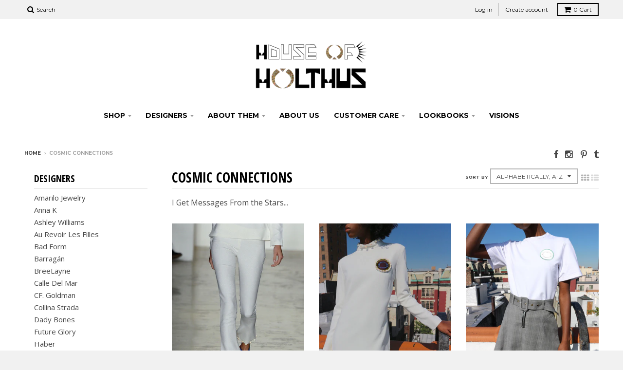

--- FILE ---
content_type: text/html; charset=utf-8
request_url: https://www.houseofholthus.com/ko/collections/cosmic-connections
body_size: 17583
content:
<!doctype html>
<!--[if lt IE 7]><html class="no-js lt-ie9 lt-ie8 lt-ie7" lang="en"> <![endif]-->
<!--[if IE 7]><html class="no-js lt-ie9 lt-ie8" lang="en"> <![endif]-->
<!--[if IE 8]><html class="no-js lt-ie9" lang="en"> <![endif]-->
<!--[if IE 9 ]><html class="ie9 no-js"> <![endif]-->
<!--[if (gt IE 9)|!(IE)]><!--> <html class="no-js"> <!--<![endif]-->
<head>
  <meta name="google-site-verification" content="9_fHara0wl4RLy5mJ4gtUpbBOAy62-01dPDIilU4hiE" />
  <meta charset="utf-8">
  <meta http-equiv="X-UA-Compatible" content="IE=edge,chrome=1">

  

  <!-- Title and description ================================================== -->
  <title>
  Cosmic Connections &ndash; House of Holthus
  </title>
  
  <meta name="description" content="I Get Messages From the Stars...">
  

  <!-- Helpers ================================================== -->
  <!-- /snippets/social-meta-tags.liquid -->


  <meta property="og:type" content="website">
  <meta property="og:title" content="Cosmic Connections">
  
  <meta property="og:image" content="http://www.houseofholthus.com/cdn/shop/t/40/assets/logo.png?v=71862604947592963811462205039">
  <meta property="og:image:secure_url" content="https://www.houseofholthus.com/cdn/shop/t/40/assets/logo.png?v=71862604947592963811462205039">
  


  <meta property="og:description" content="I Get Messages From the Stars...">

  <meta property="og:url" content="https://www.houseofholthus.com/ko/collections/cosmic-connections">
  <meta property="og:site_name" content="House of Holthus">





  <meta name="twitter:site" content="@">



  <link rel="canonical" href="https://www.houseofholthus.com/ko/collections/cosmic-connections">
  <meta name="viewport" content="width=device-width,initial-scale=1">
  <meta name="theme-color" content="#00aeff">

  <!-- CSS ================================================== -->
  <link href="//www.houseofholthus.com/cdn/shop/t/40/assets/district.scss.css?v=67257292509589599131696556858" rel="stylesheet" type="text/css" media="all" />
  <!-- /snippets/fonts.liquid -->

  
  
    <link href='//fonts.googleapis.com/css?family=Open+Sans:400italic,700italic,400,700|Open+Sans+Condensed:700|Montserrat:400,700' rel='stylesheet' type='text/css'>
  


  <!-- Header hook for plugins ================================================== -->
  <script>window.performance && window.performance.mark && window.performance.mark('shopify.content_for_header.start');</script><meta id="shopify-digital-wallet" name="shopify-digital-wallet" content="/2407021/digital_wallets/dialog">
<meta name="shopify-checkout-api-token" content="b314e9ad2dbc75b1884d9411a1132972">
<meta id="in-context-paypal-metadata" data-shop-id="2407021" data-venmo-supported="false" data-environment="production" data-locale="en_US" data-paypal-v4="true" data-currency="USD">
<link rel="alternate" type="application/atom+xml" title="Feed" href="/ko/collections/cosmic-connections.atom" />
<link rel="alternate" hreflang="x-default" href="https://www.houseofholthus.com/collections/cosmic-connections">
<link rel="alternate" hreflang="en" href="https://www.houseofholthus.com/collections/cosmic-connections">
<link rel="alternate" hreflang="zh-Hant" href="https://www.houseofholthus.com/zh/collections/cosmic-connections">
<link rel="alternate" hreflang="nl" href="https://www.houseofholthus.com/nl/collections/cosmic-connections">
<link rel="alternate" hreflang="fr" href="https://www.houseofholthus.com/fr/collections/cosmic-connections">
<link rel="alternate" hreflang="ja" href="https://www.houseofholthus.com/ja/collections/cosmic-connections">
<link rel="alternate" hreflang="ko" href="https://www.houseofholthus.com/ko/collections/cosmic-connections">
<link rel="alternate" hreflang="es" href="https://www.houseofholthus.com/es/collections/cosmic-connections">
<link rel="alternate" hreflang="zh-Hant-TW" href="https://www.houseofholthus.com/zh-tw/collections/cosmic-connections">
<link rel="alternate" hreflang="zh-Hant-AC" href="https://www.houseofholthus.com/zh/collections/cosmic-connections">
<link rel="alternate" hreflang="zh-Hant-AD" href="https://www.houseofholthus.com/zh/collections/cosmic-connections">
<link rel="alternate" hreflang="zh-Hant-AE" href="https://www.houseofholthus.com/zh/collections/cosmic-connections">
<link rel="alternate" hreflang="zh-Hant-AF" href="https://www.houseofholthus.com/zh/collections/cosmic-connections">
<link rel="alternate" hreflang="zh-Hant-AG" href="https://www.houseofholthus.com/zh/collections/cosmic-connections">
<link rel="alternate" hreflang="zh-Hant-AI" href="https://www.houseofholthus.com/zh/collections/cosmic-connections">
<link rel="alternate" hreflang="zh-Hant-AL" href="https://www.houseofholthus.com/zh/collections/cosmic-connections">
<link rel="alternate" hreflang="zh-Hant-AM" href="https://www.houseofholthus.com/zh/collections/cosmic-connections">
<link rel="alternate" hreflang="zh-Hant-AO" href="https://www.houseofholthus.com/zh/collections/cosmic-connections">
<link rel="alternate" hreflang="zh-Hant-AR" href="https://www.houseofholthus.com/zh/collections/cosmic-connections">
<link rel="alternate" hreflang="zh-Hant-AT" href="https://www.houseofholthus.com/zh/collections/cosmic-connections">
<link rel="alternate" hreflang="zh-Hant-AU" href="https://www.houseofholthus.com/zh/collections/cosmic-connections">
<link rel="alternate" hreflang="zh-Hant-AW" href="https://www.houseofholthus.com/zh/collections/cosmic-connections">
<link rel="alternate" hreflang="zh-Hant-AX" href="https://www.houseofholthus.com/zh/collections/cosmic-connections">
<link rel="alternate" hreflang="zh-Hant-AZ" href="https://www.houseofholthus.com/zh/collections/cosmic-connections">
<link rel="alternate" hreflang="zh-Hant-BA" href="https://www.houseofholthus.com/zh/collections/cosmic-connections">
<link rel="alternate" hreflang="zh-Hant-BB" href="https://www.houseofholthus.com/zh/collections/cosmic-connections">
<link rel="alternate" hreflang="zh-Hant-BD" href="https://www.houseofholthus.com/zh/collections/cosmic-connections">
<link rel="alternate" hreflang="zh-Hant-BE" href="https://www.houseofholthus.com/zh/collections/cosmic-connections">
<link rel="alternate" hreflang="zh-Hant-BF" href="https://www.houseofholthus.com/zh/collections/cosmic-connections">
<link rel="alternate" hreflang="zh-Hant-BG" href="https://www.houseofholthus.com/zh/collections/cosmic-connections">
<link rel="alternate" hreflang="zh-Hant-BH" href="https://www.houseofholthus.com/zh/collections/cosmic-connections">
<link rel="alternate" hreflang="zh-Hant-BI" href="https://www.houseofholthus.com/zh/collections/cosmic-connections">
<link rel="alternate" hreflang="zh-Hant-BJ" href="https://www.houseofholthus.com/zh/collections/cosmic-connections">
<link rel="alternate" hreflang="zh-Hant-BL" href="https://www.houseofholthus.com/zh/collections/cosmic-connections">
<link rel="alternate" hreflang="zh-Hant-BM" href="https://www.houseofholthus.com/zh/collections/cosmic-connections">
<link rel="alternate" hreflang="zh-Hant-BN" href="https://www.houseofholthus.com/zh/collections/cosmic-connections">
<link rel="alternate" hreflang="zh-Hant-BO" href="https://www.houseofholthus.com/zh/collections/cosmic-connections">
<link rel="alternate" hreflang="zh-Hant-BQ" href="https://www.houseofholthus.com/zh/collections/cosmic-connections">
<link rel="alternate" hreflang="zh-Hant-BR" href="https://www.houseofholthus.com/zh/collections/cosmic-connections">
<link rel="alternate" hreflang="zh-Hant-BS" href="https://www.houseofholthus.com/zh/collections/cosmic-connections">
<link rel="alternate" hreflang="zh-Hant-BT" href="https://www.houseofholthus.com/zh/collections/cosmic-connections">
<link rel="alternate" hreflang="zh-Hant-BW" href="https://www.houseofholthus.com/zh/collections/cosmic-connections">
<link rel="alternate" hreflang="zh-Hant-BY" href="https://www.houseofholthus.com/zh/collections/cosmic-connections">
<link rel="alternate" hreflang="zh-Hant-BZ" href="https://www.houseofholthus.com/zh/collections/cosmic-connections">
<link rel="alternate" hreflang="zh-Hant-CA" href="https://www.houseofholthus.com/zh/collections/cosmic-connections">
<link rel="alternate" hreflang="zh-Hant-CC" href="https://www.houseofholthus.com/zh/collections/cosmic-connections">
<link rel="alternate" hreflang="zh-Hant-CD" href="https://www.houseofholthus.com/zh/collections/cosmic-connections">
<link rel="alternate" hreflang="zh-Hant-CF" href="https://www.houseofholthus.com/zh/collections/cosmic-connections">
<link rel="alternate" hreflang="zh-Hant-CG" href="https://www.houseofholthus.com/zh/collections/cosmic-connections">
<link rel="alternate" hreflang="zh-Hant-CH" href="https://www.houseofholthus.com/zh/collections/cosmic-connections">
<link rel="alternate" hreflang="zh-Hant-CI" href="https://www.houseofholthus.com/zh/collections/cosmic-connections">
<link rel="alternate" hreflang="zh-Hant-CK" href="https://www.houseofholthus.com/zh/collections/cosmic-connections">
<link rel="alternate" hreflang="zh-Hant-CL" href="https://www.houseofholthus.com/zh/collections/cosmic-connections">
<link rel="alternate" hreflang="zh-Hant-CM" href="https://www.houseofholthus.com/zh/collections/cosmic-connections">
<link rel="alternate" hreflang="zh-Hant-CN" href="https://www.houseofholthus.com/zh/collections/cosmic-connections">
<link rel="alternate" hreflang="zh-Hant-CO" href="https://www.houseofholthus.com/zh/collections/cosmic-connections">
<link rel="alternate" hreflang="zh-Hant-CR" href="https://www.houseofholthus.com/zh/collections/cosmic-connections">
<link rel="alternate" hreflang="zh-Hant-CV" href="https://www.houseofholthus.com/zh/collections/cosmic-connections">
<link rel="alternate" hreflang="zh-Hant-CW" href="https://www.houseofholthus.com/zh/collections/cosmic-connections">
<link rel="alternate" hreflang="zh-Hant-CX" href="https://www.houseofholthus.com/zh/collections/cosmic-connections">
<link rel="alternate" hreflang="zh-Hant-CY" href="https://www.houseofholthus.com/zh/collections/cosmic-connections">
<link rel="alternate" hreflang="zh-Hant-CZ" href="https://www.houseofholthus.com/zh/collections/cosmic-connections">
<link rel="alternate" hreflang="zh-Hant-DE" href="https://www.houseofholthus.com/zh/collections/cosmic-connections">
<link rel="alternate" hreflang="zh-Hant-DJ" href="https://www.houseofholthus.com/zh/collections/cosmic-connections">
<link rel="alternate" hreflang="zh-Hant-DK" href="https://www.houseofholthus.com/zh/collections/cosmic-connections">
<link rel="alternate" hreflang="zh-Hant-DM" href="https://www.houseofholthus.com/zh/collections/cosmic-connections">
<link rel="alternate" hreflang="zh-Hant-DO" href="https://www.houseofholthus.com/zh/collections/cosmic-connections">
<link rel="alternate" hreflang="zh-Hant-DZ" href="https://www.houseofholthus.com/zh/collections/cosmic-connections">
<link rel="alternate" hreflang="zh-Hant-EC" href="https://www.houseofholthus.com/zh/collections/cosmic-connections">
<link rel="alternate" hreflang="zh-Hant-EE" href="https://www.houseofholthus.com/zh/collections/cosmic-connections">
<link rel="alternate" hreflang="zh-Hant-EG" href="https://www.houseofholthus.com/zh/collections/cosmic-connections">
<link rel="alternate" hreflang="zh-Hant-EH" href="https://www.houseofholthus.com/zh/collections/cosmic-connections">
<link rel="alternate" hreflang="zh-Hant-ER" href="https://www.houseofholthus.com/zh/collections/cosmic-connections">
<link rel="alternate" hreflang="zh-Hant-ES" href="https://www.houseofholthus.com/zh/collections/cosmic-connections">
<link rel="alternate" hreflang="zh-Hant-ET" href="https://www.houseofholthus.com/zh/collections/cosmic-connections">
<link rel="alternate" hreflang="zh-Hant-FI" href="https://www.houseofholthus.com/zh/collections/cosmic-connections">
<link rel="alternate" hreflang="zh-Hant-FJ" href="https://www.houseofholthus.com/zh/collections/cosmic-connections">
<link rel="alternate" hreflang="zh-Hant-FK" href="https://www.houseofholthus.com/zh/collections/cosmic-connections">
<link rel="alternate" hreflang="zh-Hant-FO" href="https://www.houseofholthus.com/zh/collections/cosmic-connections">
<link rel="alternate" hreflang="zh-Hant-FR" href="https://www.houseofholthus.com/zh/collections/cosmic-connections">
<link rel="alternate" hreflang="zh-Hant-GA" href="https://www.houseofholthus.com/zh/collections/cosmic-connections">
<link rel="alternate" hreflang="zh-Hant-GB" href="https://www.houseofholthus.com/zh/collections/cosmic-connections">
<link rel="alternate" hreflang="zh-Hant-GD" href="https://www.houseofholthus.com/zh/collections/cosmic-connections">
<link rel="alternate" hreflang="zh-Hant-GE" href="https://www.houseofholthus.com/zh/collections/cosmic-connections">
<link rel="alternate" hreflang="zh-Hant-GF" href="https://www.houseofholthus.com/zh/collections/cosmic-connections">
<link rel="alternate" hreflang="zh-Hant-GG" href="https://www.houseofholthus.com/zh/collections/cosmic-connections">
<link rel="alternate" hreflang="zh-Hant-GH" href="https://www.houseofholthus.com/zh/collections/cosmic-connections">
<link rel="alternate" hreflang="zh-Hant-GI" href="https://www.houseofholthus.com/zh/collections/cosmic-connections">
<link rel="alternate" hreflang="zh-Hant-GL" href="https://www.houseofholthus.com/zh/collections/cosmic-connections">
<link rel="alternate" hreflang="zh-Hant-GM" href="https://www.houseofholthus.com/zh/collections/cosmic-connections">
<link rel="alternate" hreflang="zh-Hant-GN" href="https://www.houseofholthus.com/zh/collections/cosmic-connections">
<link rel="alternate" hreflang="zh-Hant-GP" href="https://www.houseofholthus.com/zh/collections/cosmic-connections">
<link rel="alternate" hreflang="zh-Hant-GQ" href="https://www.houseofholthus.com/zh/collections/cosmic-connections">
<link rel="alternate" hreflang="zh-Hant-GR" href="https://www.houseofholthus.com/zh/collections/cosmic-connections">
<link rel="alternate" hreflang="zh-Hant-GS" href="https://www.houseofholthus.com/zh/collections/cosmic-connections">
<link rel="alternate" hreflang="zh-Hant-GT" href="https://www.houseofholthus.com/zh/collections/cosmic-connections">
<link rel="alternate" hreflang="zh-Hant-GW" href="https://www.houseofholthus.com/zh/collections/cosmic-connections">
<link rel="alternate" hreflang="zh-Hant-GY" href="https://www.houseofholthus.com/zh/collections/cosmic-connections">
<link rel="alternate" hreflang="zh-Hant-HK" href="https://www.houseofholthus.com/zh/collections/cosmic-connections">
<link rel="alternate" hreflang="zh-Hant-HN" href="https://www.houseofholthus.com/zh/collections/cosmic-connections">
<link rel="alternate" hreflang="zh-Hant-HR" href="https://www.houseofholthus.com/zh/collections/cosmic-connections">
<link rel="alternate" hreflang="zh-Hant-HT" href="https://www.houseofholthus.com/zh/collections/cosmic-connections">
<link rel="alternate" hreflang="zh-Hant-HU" href="https://www.houseofholthus.com/zh/collections/cosmic-connections">
<link rel="alternate" hreflang="zh-Hant-ID" href="https://www.houseofholthus.com/zh/collections/cosmic-connections">
<link rel="alternate" hreflang="zh-Hant-IE" href="https://www.houseofholthus.com/zh/collections/cosmic-connections">
<link rel="alternate" hreflang="zh-Hant-IL" href="https://www.houseofholthus.com/zh/collections/cosmic-connections">
<link rel="alternate" hreflang="zh-Hant-IM" href="https://www.houseofholthus.com/zh/collections/cosmic-connections">
<link rel="alternate" hreflang="zh-Hant-IN" href="https://www.houseofholthus.com/zh/collections/cosmic-connections">
<link rel="alternate" hreflang="zh-Hant-IO" href="https://www.houseofholthus.com/zh/collections/cosmic-connections">
<link rel="alternate" hreflang="zh-Hant-IQ" href="https://www.houseofholthus.com/zh/collections/cosmic-connections">
<link rel="alternate" hreflang="zh-Hant-IS" href="https://www.houseofholthus.com/zh/collections/cosmic-connections">
<link rel="alternate" hreflang="zh-Hant-IT" href="https://www.houseofholthus.com/zh/collections/cosmic-connections">
<link rel="alternate" hreflang="zh-Hant-JE" href="https://www.houseofholthus.com/zh/collections/cosmic-connections">
<link rel="alternate" hreflang="zh-Hant-JM" href="https://www.houseofholthus.com/zh/collections/cosmic-connections">
<link rel="alternate" hreflang="zh-Hant-JO" href="https://www.houseofholthus.com/zh/collections/cosmic-connections">
<link rel="alternate" hreflang="zh-Hant-JP" href="https://www.houseofholthus.com/zh/collections/cosmic-connections">
<link rel="alternate" hreflang="zh-Hant-KE" href="https://www.houseofholthus.com/zh/collections/cosmic-connections">
<link rel="alternate" hreflang="zh-Hant-KG" href="https://www.houseofholthus.com/zh/collections/cosmic-connections">
<link rel="alternate" hreflang="zh-Hant-KH" href="https://www.houseofholthus.com/zh/collections/cosmic-connections">
<link rel="alternate" hreflang="zh-Hant-KI" href="https://www.houseofholthus.com/zh/collections/cosmic-connections">
<link rel="alternate" hreflang="zh-Hant-KM" href="https://www.houseofholthus.com/zh/collections/cosmic-connections">
<link rel="alternate" hreflang="zh-Hant-KN" href="https://www.houseofholthus.com/zh/collections/cosmic-connections">
<link rel="alternate" hreflang="zh-Hant-KR" href="https://www.houseofholthus.com/zh/collections/cosmic-connections">
<link rel="alternate" hreflang="zh-Hant-KW" href="https://www.houseofholthus.com/zh/collections/cosmic-connections">
<link rel="alternate" hreflang="zh-Hant-KY" href="https://www.houseofholthus.com/zh/collections/cosmic-connections">
<link rel="alternate" hreflang="zh-Hant-KZ" href="https://www.houseofholthus.com/zh/collections/cosmic-connections">
<link rel="alternate" hreflang="zh-Hant-LA" href="https://www.houseofholthus.com/zh/collections/cosmic-connections">
<link rel="alternate" hreflang="zh-Hant-LB" href="https://www.houseofholthus.com/zh/collections/cosmic-connections">
<link rel="alternate" hreflang="zh-Hant-LC" href="https://www.houseofholthus.com/zh/collections/cosmic-connections">
<link rel="alternate" hreflang="zh-Hant-LI" href="https://www.houseofholthus.com/zh/collections/cosmic-connections">
<link rel="alternate" hreflang="zh-Hant-LK" href="https://www.houseofholthus.com/zh/collections/cosmic-connections">
<link rel="alternate" hreflang="zh-Hant-LR" href="https://www.houseofholthus.com/zh/collections/cosmic-connections">
<link rel="alternate" hreflang="zh-Hant-LS" href="https://www.houseofholthus.com/zh/collections/cosmic-connections">
<link rel="alternate" hreflang="zh-Hant-LT" href="https://www.houseofholthus.com/zh/collections/cosmic-connections">
<link rel="alternate" hreflang="zh-Hant-LU" href="https://www.houseofholthus.com/zh/collections/cosmic-connections">
<link rel="alternate" hreflang="zh-Hant-LV" href="https://www.houseofholthus.com/zh/collections/cosmic-connections">
<link rel="alternate" hreflang="zh-Hant-LY" href="https://www.houseofholthus.com/zh/collections/cosmic-connections">
<link rel="alternate" hreflang="zh-Hant-MA" href="https://www.houseofholthus.com/zh/collections/cosmic-connections">
<link rel="alternate" hreflang="zh-Hant-MC" href="https://www.houseofholthus.com/zh/collections/cosmic-connections">
<link rel="alternate" hreflang="zh-Hant-MD" href="https://www.houseofholthus.com/zh/collections/cosmic-connections">
<link rel="alternate" hreflang="zh-Hant-ME" href="https://www.houseofholthus.com/zh/collections/cosmic-connections">
<link rel="alternate" hreflang="zh-Hant-MF" href="https://www.houseofholthus.com/zh/collections/cosmic-connections">
<link rel="alternate" hreflang="zh-Hant-MG" href="https://www.houseofholthus.com/zh/collections/cosmic-connections">
<link rel="alternate" hreflang="zh-Hant-MK" href="https://www.houseofholthus.com/zh/collections/cosmic-connections">
<link rel="alternate" hreflang="zh-Hant-ML" href="https://www.houseofholthus.com/zh/collections/cosmic-connections">
<link rel="alternate" hreflang="zh-Hant-MM" href="https://www.houseofholthus.com/zh/collections/cosmic-connections">
<link rel="alternate" hreflang="zh-Hant-MN" href="https://www.houseofholthus.com/zh/collections/cosmic-connections">
<link rel="alternate" hreflang="zh-Hant-MO" href="https://www.houseofholthus.com/zh/collections/cosmic-connections">
<link rel="alternate" hreflang="zh-Hant-MQ" href="https://www.houseofholthus.com/zh/collections/cosmic-connections">
<link rel="alternate" hreflang="zh-Hant-MR" href="https://www.houseofholthus.com/zh/collections/cosmic-connections">
<link rel="alternate" hreflang="zh-Hant-MS" href="https://www.houseofholthus.com/zh/collections/cosmic-connections">
<link rel="alternate" hreflang="zh-Hant-MT" href="https://www.houseofholthus.com/zh/collections/cosmic-connections">
<link rel="alternate" hreflang="zh-Hant-MU" href="https://www.houseofholthus.com/zh/collections/cosmic-connections">
<link rel="alternate" hreflang="zh-Hant-MV" href="https://www.houseofholthus.com/zh/collections/cosmic-connections">
<link rel="alternate" hreflang="zh-Hant-MW" href="https://www.houseofholthus.com/zh/collections/cosmic-connections">
<link rel="alternate" hreflang="zh-Hant-MX" href="https://www.houseofholthus.com/zh/collections/cosmic-connections">
<link rel="alternate" hreflang="zh-Hant-MY" href="https://www.houseofholthus.com/zh/collections/cosmic-connections">
<link rel="alternate" hreflang="zh-Hant-MZ" href="https://www.houseofholthus.com/zh/collections/cosmic-connections">
<link rel="alternate" hreflang="zh-Hant-NA" href="https://www.houseofholthus.com/zh/collections/cosmic-connections">
<link rel="alternate" hreflang="zh-Hant-NC" href="https://www.houseofholthus.com/zh/collections/cosmic-connections">
<link rel="alternate" hreflang="zh-Hant-NE" href="https://www.houseofholthus.com/zh/collections/cosmic-connections">
<link rel="alternate" hreflang="zh-Hant-NF" href="https://www.houseofholthus.com/zh/collections/cosmic-connections">
<link rel="alternate" hreflang="zh-Hant-NG" href="https://www.houseofholthus.com/zh/collections/cosmic-connections">
<link rel="alternate" hreflang="zh-Hant-NI" href="https://www.houseofholthus.com/zh/collections/cosmic-connections">
<link rel="alternate" hreflang="zh-Hant-NL" href="https://www.houseofholthus.com/zh/collections/cosmic-connections">
<link rel="alternate" hreflang="zh-Hant-NO" href="https://www.houseofholthus.com/zh/collections/cosmic-connections">
<link rel="alternate" hreflang="zh-Hant-NP" href="https://www.houseofholthus.com/zh/collections/cosmic-connections">
<link rel="alternate" hreflang="zh-Hant-NR" href="https://www.houseofholthus.com/zh/collections/cosmic-connections">
<link rel="alternate" hreflang="zh-Hant-NU" href="https://www.houseofholthus.com/zh/collections/cosmic-connections">
<link rel="alternate" hreflang="zh-Hant-NZ" href="https://www.houseofholthus.com/zh/collections/cosmic-connections">
<link rel="alternate" hreflang="zh-Hant-OM" href="https://www.houseofholthus.com/zh/collections/cosmic-connections">
<link rel="alternate" hreflang="zh-Hant-PA" href="https://www.houseofholthus.com/zh/collections/cosmic-connections">
<link rel="alternate" hreflang="zh-Hant-PE" href="https://www.houseofholthus.com/zh/collections/cosmic-connections">
<link rel="alternate" hreflang="zh-Hant-PF" href="https://www.houseofholthus.com/zh/collections/cosmic-connections">
<link rel="alternate" hreflang="zh-Hant-PG" href="https://www.houseofholthus.com/zh/collections/cosmic-connections">
<link rel="alternate" hreflang="zh-Hant-PH" href="https://www.houseofholthus.com/zh/collections/cosmic-connections">
<link rel="alternate" hreflang="zh-Hant-PK" href="https://www.houseofholthus.com/zh/collections/cosmic-connections">
<link rel="alternate" hreflang="zh-Hant-PL" href="https://www.houseofholthus.com/zh/collections/cosmic-connections">
<link rel="alternate" hreflang="zh-Hant-PM" href="https://www.houseofholthus.com/zh/collections/cosmic-connections">
<link rel="alternate" hreflang="zh-Hant-PN" href="https://www.houseofholthus.com/zh/collections/cosmic-connections">
<link rel="alternate" hreflang="zh-Hant-PS" href="https://www.houseofholthus.com/zh/collections/cosmic-connections">
<link rel="alternate" hreflang="zh-Hant-PT" href="https://www.houseofholthus.com/zh/collections/cosmic-connections">
<link rel="alternate" hreflang="zh-Hant-PY" href="https://www.houseofholthus.com/zh/collections/cosmic-connections">
<link rel="alternate" hreflang="zh-Hant-QA" href="https://www.houseofholthus.com/zh/collections/cosmic-connections">
<link rel="alternate" hreflang="zh-Hant-RE" href="https://www.houseofholthus.com/zh/collections/cosmic-connections">
<link rel="alternate" hreflang="zh-Hant-RO" href="https://www.houseofholthus.com/zh/collections/cosmic-connections">
<link rel="alternate" hreflang="zh-Hant-RS" href="https://www.houseofholthus.com/zh/collections/cosmic-connections">
<link rel="alternate" hreflang="zh-Hant-RU" href="https://www.houseofholthus.com/zh/collections/cosmic-connections">
<link rel="alternate" hreflang="zh-Hant-RW" href="https://www.houseofholthus.com/zh/collections/cosmic-connections">
<link rel="alternate" hreflang="zh-Hant-SA" href="https://www.houseofholthus.com/zh/collections/cosmic-connections">
<link rel="alternate" hreflang="zh-Hant-SB" href="https://www.houseofholthus.com/zh/collections/cosmic-connections">
<link rel="alternate" hreflang="zh-Hant-SC" href="https://www.houseofholthus.com/zh/collections/cosmic-connections">
<link rel="alternate" hreflang="zh-Hant-SD" href="https://www.houseofholthus.com/zh/collections/cosmic-connections">
<link rel="alternate" hreflang="zh-Hant-SE" href="https://www.houseofholthus.com/zh/collections/cosmic-connections">
<link rel="alternate" hreflang="zh-Hant-SG" href="https://www.houseofholthus.com/zh/collections/cosmic-connections">
<link rel="alternate" hreflang="zh-Hant-SH" href="https://www.houseofholthus.com/zh/collections/cosmic-connections">
<link rel="alternate" hreflang="zh-Hant-SI" href="https://www.houseofholthus.com/zh/collections/cosmic-connections">
<link rel="alternate" hreflang="zh-Hant-SJ" href="https://www.houseofholthus.com/zh/collections/cosmic-connections">
<link rel="alternate" hreflang="zh-Hant-SK" href="https://www.houseofholthus.com/zh/collections/cosmic-connections">
<link rel="alternate" hreflang="zh-Hant-SL" href="https://www.houseofholthus.com/zh/collections/cosmic-connections">
<link rel="alternate" hreflang="zh-Hant-SM" href="https://www.houseofholthus.com/zh/collections/cosmic-connections">
<link rel="alternate" hreflang="zh-Hant-SN" href="https://www.houseofholthus.com/zh/collections/cosmic-connections">
<link rel="alternate" hreflang="zh-Hant-SO" href="https://www.houseofholthus.com/zh/collections/cosmic-connections">
<link rel="alternate" hreflang="zh-Hant-SR" href="https://www.houseofholthus.com/zh/collections/cosmic-connections">
<link rel="alternate" hreflang="zh-Hant-SS" href="https://www.houseofholthus.com/zh/collections/cosmic-connections">
<link rel="alternate" hreflang="zh-Hant-ST" href="https://www.houseofholthus.com/zh/collections/cosmic-connections">
<link rel="alternate" hreflang="zh-Hant-SV" href="https://www.houseofholthus.com/zh/collections/cosmic-connections">
<link rel="alternate" hreflang="zh-Hant-SX" href="https://www.houseofholthus.com/zh/collections/cosmic-connections">
<link rel="alternate" hreflang="zh-Hant-SZ" href="https://www.houseofholthus.com/zh/collections/cosmic-connections">
<link rel="alternate" hreflang="zh-Hant-TA" href="https://www.houseofholthus.com/zh/collections/cosmic-connections">
<link rel="alternate" hreflang="zh-Hant-TC" href="https://www.houseofholthus.com/zh/collections/cosmic-connections">
<link rel="alternate" hreflang="zh-Hant-TD" href="https://www.houseofholthus.com/zh/collections/cosmic-connections">
<link rel="alternate" hreflang="zh-Hant-TF" href="https://www.houseofholthus.com/zh/collections/cosmic-connections">
<link rel="alternate" hreflang="zh-Hant-TG" href="https://www.houseofholthus.com/zh/collections/cosmic-connections">
<link rel="alternate" hreflang="zh-Hant-TH" href="https://www.houseofholthus.com/zh/collections/cosmic-connections">
<link rel="alternate" hreflang="zh-Hant-TJ" href="https://www.houseofholthus.com/zh/collections/cosmic-connections">
<link rel="alternate" hreflang="zh-Hant-TK" href="https://www.houseofholthus.com/zh/collections/cosmic-connections">
<link rel="alternate" hreflang="zh-Hant-TL" href="https://www.houseofholthus.com/zh/collections/cosmic-connections">
<link rel="alternate" hreflang="zh-Hant-TM" href="https://www.houseofholthus.com/zh/collections/cosmic-connections">
<link rel="alternate" hreflang="zh-Hant-TN" href="https://www.houseofholthus.com/zh/collections/cosmic-connections">
<link rel="alternate" hreflang="zh-Hant-TO" href="https://www.houseofholthus.com/zh/collections/cosmic-connections">
<link rel="alternate" hreflang="zh-Hant-TR" href="https://www.houseofholthus.com/zh/collections/cosmic-connections">
<link rel="alternate" hreflang="zh-Hant-TT" href="https://www.houseofholthus.com/zh/collections/cosmic-connections">
<link rel="alternate" hreflang="zh-Hant-TV" href="https://www.houseofholthus.com/zh/collections/cosmic-connections">
<link rel="alternate" hreflang="zh-Hant-TZ" href="https://www.houseofholthus.com/zh/collections/cosmic-connections">
<link rel="alternate" hreflang="zh-Hant-UA" href="https://www.houseofholthus.com/zh/collections/cosmic-connections">
<link rel="alternate" hreflang="zh-Hant-UG" href="https://www.houseofholthus.com/zh/collections/cosmic-connections">
<link rel="alternate" hreflang="zh-Hant-UM" href="https://www.houseofholthus.com/zh/collections/cosmic-connections">
<link rel="alternate" hreflang="zh-Hant-US" href="https://www.houseofholthus.com/zh/collections/cosmic-connections">
<link rel="alternate" hreflang="zh-Hant-UY" href="https://www.houseofholthus.com/zh/collections/cosmic-connections">
<link rel="alternate" hreflang="zh-Hant-UZ" href="https://www.houseofholthus.com/zh/collections/cosmic-connections">
<link rel="alternate" hreflang="zh-Hant-VA" href="https://www.houseofholthus.com/zh/collections/cosmic-connections">
<link rel="alternate" hreflang="zh-Hant-VC" href="https://www.houseofholthus.com/zh/collections/cosmic-connections">
<link rel="alternate" hreflang="zh-Hant-VE" href="https://www.houseofholthus.com/zh/collections/cosmic-connections">
<link rel="alternate" hreflang="zh-Hant-VG" href="https://www.houseofholthus.com/zh/collections/cosmic-connections">
<link rel="alternate" hreflang="zh-Hant-VN" href="https://www.houseofholthus.com/zh/collections/cosmic-connections">
<link rel="alternate" hreflang="zh-Hant-VU" href="https://www.houseofholthus.com/zh/collections/cosmic-connections">
<link rel="alternate" hreflang="zh-Hant-WF" href="https://www.houseofholthus.com/zh/collections/cosmic-connections">
<link rel="alternate" hreflang="zh-Hant-WS" href="https://www.houseofholthus.com/zh/collections/cosmic-connections">
<link rel="alternate" hreflang="zh-Hant-XK" href="https://www.houseofholthus.com/zh/collections/cosmic-connections">
<link rel="alternate" hreflang="zh-Hant-YE" href="https://www.houseofholthus.com/zh/collections/cosmic-connections">
<link rel="alternate" hreflang="zh-Hant-YT" href="https://www.houseofholthus.com/zh/collections/cosmic-connections">
<link rel="alternate" hreflang="zh-Hant-ZA" href="https://www.houseofholthus.com/zh/collections/cosmic-connections">
<link rel="alternate" hreflang="zh-Hant-ZM" href="https://www.houseofholthus.com/zh/collections/cosmic-connections">
<link rel="alternate" hreflang="zh-Hant-ZW" href="https://www.houseofholthus.com/zh/collections/cosmic-connections">
<link rel="alternate" type="application/json+oembed" href="https://www.houseofholthus.com/ko/collections/cosmic-connections.oembed">
<script async="async" src="/checkouts/internal/preloads.js?locale=ko-US"></script>
<link rel="preconnect" href="https://shop.app" crossorigin="anonymous">
<script async="async" src="https://shop.app/checkouts/internal/preloads.js?locale=ko-US&shop_id=2407021" crossorigin="anonymous"></script>
<script id="shopify-features" type="application/json">{"accessToken":"b314e9ad2dbc75b1884d9411a1132972","betas":["rich-media-storefront-analytics"],"domain":"www.houseofholthus.com","predictiveSearch":true,"shopId":2407021,"locale":"ko"}</script>
<script>var Shopify = Shopify || {};
Shopify.shop = "houseofholthus.myshopify.com";
Shopify.locale = "ko";
Shopify.currency = {"active":"USD","rate":"1.0"};
Shopify.country = "US";
Shopify.theme = {"name":"District","id":73723204,"schema_name":null,"schema_version":null,"theme_store_id":735,"role":"main"};
Shopify.theme.handle = "null";
Shopify.theme.style = {"id":null,"handle":null};
Shopify.cdnHost = "www.houseofholthus.com/cdn";
Shopify.routes = Shopify.routes || {};
Shopify.routes.root = "/ko/";</script>
<script type="module">!function(o){(o.Shopify=o.Shopify||{}).modules=!0}(window);</script>
<script>!function(o){function n(){var o=[];function n(){o.push(Array.prototype.slice.apply(arguments))}return n.q=o,n}var t=o.Shopify=o.Shopify||{};t.loadFeatures=n(),t.autoloadFeatures=n()}(window);</script>
<script>
  window.ShopifyPay = window.ShopifyPay || {};
  window.ShopifyPay.apiHost = "shop.app\/pay";
  window.ShopifyPay.redirectState = null;
</script>
<script id="shop-js-analytics" type="application/json">{"pageType":"collection"}</script>
<script defer="defer" async type="module" src="//www.houseofholthus.com/cdn/shopifycloud/shop-js/modules/v2/client.init-shop-cart-sync_Bzl81CPe.ko.esm.js"></script>
<script defer="defer" async type="module" src="//www.houseofholthus.com/cdn/shopifycloud/shop-js/modules/v2/chunk.common_Dk2rgNHN.esm.js"></script>
<script type="module">
  await import("//www.houseofholthus.com/cdn/shopifycloud/shop-js/modules/v2/client.init-shop-cart-sync_Bzl81CPe.ko.esm.js");
await import("//www.houseofholthus.com/cdn/shopifycloud/shop-js/modules/v2/chunk.common_Dk2rgNHN.esm.js");

  window.Shopify.SignInWithShop?.initShopCartSync?.({"fedCMEnabled":true,"windoidEnabled":true});

</script>
<script>
  window.Shopify = window.Shopify || {};
  if (!window.Shopify.featureAssets) window.Shopify.featureAssets = {};
  window.Shopify.featureAssets['shop-js'] = {"shop-cart-sync":["modules/v2/client.shop-cart-sync_8NOQILIv.ko.esm.js","modules/v2/chunk.common_Dk2rgNHN.esm.js"],"init-fed-cm":["modules/v2/client.init-fed-cm_Csd4IdwU.ko.esm.js","modules/v2/chunk.common_Dk2rgNHN.esm.js"],"shop-button":["modules/v2/client.shop-button_ByRiCl0b.ko.esm.js","modules/v2/chunk.common_Dk2rgNHN.esm.js"],"init-windoid":["modules/v2/client.init-windoid_CNun7BHa.ko.esm.js","modules/v2/chunk.common_Dk2rgNHN.esm.js"],"shop-cash-offers":["modules/v2/client.shop-cash-offers_Brl2m8PD.ko.esm.js","modules/v2/chunk.common_Dk2rgNHN.esm.js","modules/v2/chunk.modal_ABMSGsVD.esm.js"],"shop-toast-manager":["modules/v2/client.shop-toast-manager_C9FZXusu.ko.esm.js","modules/v2/chunk.common_Dk2rgNHN.esm.js"],"init-shop-email-lookup-coordinator":["modules/v2/client.init-shop-email-lookup-coordinator_DNUWOxwh.ko.esm.js","modules/v2/chunk.common_Dk2rgNHN.esm.js"],"pay-button":["modules/v2/client.pay-button_BYEUT-Ya.ko.esm.js","modules/v2/chunk.common_Dk2rgNHN.esm.js"],"avatar":["modules/v2/client.avatar_BTnouDA3.ko.esm.js"],"init-shop-cart-sync":["modules/v2/client.init-shop-cart-sync_Bzl81CPe.ko.esm.js","modules/v2/chunk.common_Dk2rgNHN.esm.js"],"shop-login-button":["modules/v2/client.shop-login-button_DMCe6_Ey.ko.esm.js","modules/v2/chunk.common_Dk2rgNHN.esm.js","modules/v2/chunk.modal_ABMSGsVD.esm.js"],"init-customer-accounts-sign-up":["modules/v2/client.init-customer-accounts-sign-up_dXWNl657.ko.esm.js","modules/v2/client.shop-login-button_DMCe6_Ey.ko.esm.js","modules/v2/chunk.common_Dk2rgNHN.esm.js","modules/v2/chunk.modal_ABMSGsVD.esm.js"],"init-shop-for-new-customer-accounts":["modules/v2/client.init-shop-for-new-customer-accounts_sb0dmQyL.ko.esm.js","modules/v2/client.shop-login-button_DMCe6_Ey.ko.esm.js","modules/v2/chunk.common_Dk2rgNHN.esm.js","modules/v2/chunk.modal_ABMSGsVD.esm.js"],"init-customer-accounts":["modules/v2/client.init-customer-accounts_yjiRKxen.ko.esm.js","modules/v2/client.shop-login-button_DMCe6_Ey.ko.esm.js","modules/v2/chunk.common_Dk2rgNHN.esm.js","modules/v2/chunk.modal_ABMSGsVD.esm.js"],"shop-follow-button":["modules/v2/client.shop-follow-button_By1YaNmW.ko.esm.js","modules/v2/chunk.common_Dk2rgNHN.esm.js","modules/v2/chunk.modal_ABMSGsVD.esm.js"],"lead-capture":["modules/v2/client.lead-capture_eEqoClw8.ko.esm.js","modules/v2/chunk.common_Dk2rgNHN.esm.js","modules/v2/chunk.modal_ABMSGsVD.esm.js"],"checkout-modal":["modules/v2/client.checkout-modal_Dfb16Ov9.ko.esm.js","modules/v2/chunk.common_Dk2rgNHN.esm.js","modules/v2/chunk.modal_ABMSGsVD.esm.js"],"shop-login":["modules/v2/client.shop-login_D1sbloWQ.ko.esm.js","modules/v2/chunk.common_Dk2rgNHN.esm.js","modules/v2/chunk.modal_ABMSGsVD.esm.js"],"payment-terms":["modules/v2/client.payment-terms_pJIe45MC.ko.esm.js","modules/v2/chunk.common_Dk2rgNHN.esm.js","modules/v2/chunk.modal_ABMSGsVD.esm.js"]};
</script>
<script>(function() {
  var isLoaded = false;
  function asyncLoad() {
    if (isLoaded) return;
    isLoaded = true;
    var urls = ["\/\/cool-image-magnifier.product-image-zoom.com\/js\/core\/main.min.js?timestamp=1652342142\u0026shop=houseofholthus.myshopify.com","https:\/\/cdn.hextom.com\/js\/quickannouncementbar.js?shop=houseofholthus.myshopify.com"];
    for (var i = 0; i < urls.length; i++) {
      var s = document.createElement('script');
      s.type = 'text/javascript';
      s.async = true;
      s.src = urls[i];
      var x = document.getElementsByTagName('script')[0];
      x.parentNode.insertBefore(s, x);
    }
  };
  if(window.attachEvent) {
    window.attachEvent('onload', asyncLoad);
  } else {
    window.addEventListener('load', asyncLoad, false);
  }
})();</script>
<script id="__st">var __st={"a":2407021,"offset":-18000,"reqid":"c396fbe9-cbbe-4036-a90a-9a76db55e647-1768947972","pageurl":"www.houseofholthus.com\/ko\/collections\/cosmic-connections","u":"44ed1bab25a7","p":"collection","rtyp":"collection","rid":391258500};</script>
<script>window.ShopifyPaypalV4VisibilityTracking = true;</script>
<script id="captcha-bootstrap">!function(){'use strict';const t='contact',e='account',n='new_comment',o=[[t,t],['blogs',n],['comments',n],[t,'customer']],c=[[e,'customer_login'],[e,'guest_login'],[e,'recover_customer_password'],[e,'create_customer']],r=t=>t.map((([t,e])=>`form[action*='/${t}']:not([data-nocaptcha='true']) input[name='form_type'][value='${e}']`)).join(','),a=t=>()=>t?[...document.querySelectorAll(t)].map((t=>t.form)):[];function s(){const t=[...o],e=r(t);return a(e)}const i='password',u='form_key',d=['recaptcha-v3-token','g-recaptcha-response','h-captcha-response',i],f=()=>{try{return window.sessionStorage}catch{return}},m='__shopify_v',_=t=>t.elements[u];function p(t,e,n=!1){try{const o=window.sessionStorage,c=JSON.parse(o.getItem(e)),{data:r}=function(t){const{data:e,action:n}=t;return t[m]||n?{data:e,action:n}:{data:t,action:n}}(c);for(const[e,n]of Object.entries(r))t.elements[e]&&(t.elements[e].value=n);n&&o.removeItem(e)}catch(o){console.error('form repopulation failed',{error:o})}}const l='form_type',E='cptcha';function T(t){t.dataset[E]=!0}const w=window,h=w.document,L='Shopify',v='ce_forms',y='captcha';let A=!1;((t,e)=>{const n=(g='f06e6c50-85a8-45c8-87d0-21a2b65856fe',I='https://cdn.shopify.com/shopifycloud/storefront-forms-hcaptcha/ce_storefront_forms_captcha_hcaptcha.v1.5.2.iife.js',D={infoText:'hCaptcha에 의해 보호됨',privacyText:'개인정보 보호',termsText:'약관'},(t,e,n)=>{const o=w[L][v],c=o.bindForm;if(c)return c(t,g,e,D).then(n);var r;o.q.push([[t,g,e,D],n]),r=I,A||(h.body.append(Object.assign(h.createElement('script'),{id:'captcha-provider',async:!0,src:r})),A=!0)});var g,I,D;w[L]=w[L]||{},w[L][v]=w[L][v]||{},w[L][v].q=[],w[L][y]=w[L][y]||{},w[L][y].protect=function(t,e){n(t,void 0,e),T(t)},Object.freeze(w[L][y]),function(t,e,n,w,h,L){const[v,y,A,g]=function(t,e,n){const i=e?o:[],u=t?c:[],d=[...i,...u],f=r(d),m=r(i),_=r(d.filter((([t,e])=>n.includes(e))));return[a(f),a(m),a(_),s()]}(w,h,L),I=t=>{const e=t.target;return e instanceof HTMLFormElement?e:e&&e.form},D=t=>v().includes(t);t.addEventListener('submit',(t=>{const e=I(t);if(!e)return;const n=D(e)&&!e.dataset.hcaptchaBound&&!e.dataset.recaptchaBound,o=_(e),c=g().includes(e)&&(!o||!o.value);(n||c)&&t.preventDefault(),c&&!n&&(function(t){try{if(!f())return;!function(t){const e=f();if(!e)return;const n=_(t);if(!n)return;const o=n.value;o&&e.removeItem(o)}(t);const e=Array.from(Array(32),(()=>Math.random().toString(36)[2])).join('');!function(t,e){_(t)||t.append(Object.assign(document.createElement('input'),{type:'hidden',name:u})),t.elements[u].value=e}(t,e),function(t,e){const n=f();if(!n)return;const o=[...t.querySelectorAll(`input[type='${i}']`)].map((({name:t})=>t)),c=[...d,...o],r={};for(const[a,s]of new FormData(t).entries())c.includes(a)||(r[a]=s);n.setItem(e,JSON.stringify({[m]:1,action:t.action,data:r}))}(t,e)}catch(e){console.error('failed to persist form',e)}}(e),e.submit())}));const S=(t,e)=>{t&&!t.dataset[E]&&(n(t,e.some((e=>e===t))),T(t))};for(const o of['focusin','change'])t.addEventListener(o,(t=>{const e=I(t);D(e)&&S(e,y())}));const B=e.get('form_key'),M=e.get(l),P=B&&M;t.addEventListener('DOMContentLoaded',(()=>{const t=y();if(P)for(const e of t)e.elements[l].value===M&&p(e,B);[...new Set([...A(),...v().filter((t=>'true'===t.dataset.shopifyCaptcha))])].forEach((e=>S(e,t)))}))}(h,new URLSearchParams(w.location.search),n,t,e,['guest_login'])})(!0,!0)}();</script>
<script integrity="sha256-4kQ18oKyAcykRKYeNunJcIwy7WH5gtpwJnB7kiuLZ1E=" data-source-attribution="shopify.loadfeatures" defer="defer" src="//www.houseofholthus.com/cdn/shopifycloud/storefront/assets/storefront/load_feature-a0a9edcb.js" crossorigin="anonymous"></script>
<script crossorigin="anonymous" defer="defer" src="//www.houseofholthus.com/cdn/shopifycloud/storefront/assets/shopify_pay/storefront-65b4c6d7.js?v=20250812"></script>
<script data-source-attribution="shopify.dynamic_checkout.dynamic.init">var Shopify=Shopify||{};Shopify.PaymentButton=Shopify.PaymentButton||{isStorefrontPortableWallets:!0,init:function(){window.Shopify.PaymentButton.init=function(){};var t=document.createElement("script");t.src="https://www.houseofholthus.com/cdn/shopifycloud/portable-wallets/latest/portable-wallets.ko.js",t.type="module",document.head.appendChild(t)}};
</script>
<script data-source-attribution="shopify.dynamic_checkout.buyer_consent">
  function portableWalletsHideBuyerConsent(e){var t=document.getElementById("shopify-buyer-consent"),n=document.getElementById("shopify-subscription-policy-button");t&&n&&(t.classList.add("hidden"),t.setAttribute("aria-hidden","true"),n.removeEventListener("click",e))}function portableWalletsShowBuyerConsent(e){var t=document.getElementById("shopify-buyer-consent"),n=document.getElementById("shopify-subscription-policy-button");t&&n&&(t.classList.remove("hidden"),t.removeAttribute("aria-hidden"),n.addEventListener("click",e))}window.Shopify?.PaymentButton&&(window.Shopify.PaymentButton.hideBuyerConsent=portableWalletsHideBuyerConsent,window.Shopify.PaymentButton.showBuyerConsent=portableWalletsShowBuyerConsent);
</script>
<script data-source-attribution="shopify.dynamic_checkout.cart.bootstrap">document.addEventListener("DOMContentLoaded",(function(){function t(){return document.querySelector("shopify-accelerated-checkout-cart, shopify-accelerated-checkout")}if(t())Shopify.PaymentButton.init();else{new MutationObserver((function(e,n){t()&&(Shopify.PaymentButton.init(),n.disconnect())})).observe(document.body,{childList:!0,subtree:!0})}}));
</script>
<link id="shopify-accelerated-checkout-styles" rel="stylesheet" media="screen" href="https://www.houseofholthus.com/cdn/shopifycloud/portable-wallets/latest/accelerated-checkout-backwards-compat.css" crossorigin="anonymous">
<style id="shopify-accelerated-checkout-cart">
        #shopify-buyer-consent {
  margin-top: 1em;
  display: inline-block;
  width: 100%;
}

#shopify-buyer-consent.hidden {
  display: none;
}

#shopify-subscription-policy-button {
  background: none;
  border: none;
  padding: 0;
  text-decoration: underline;
  font-size: inherit;
  cursor: pointer;
}

#shopify-subscription-policy-button::before {
  box-shadow: none;
}

      </style>

<script>window.performance && window.performance.mark && window.performance.mark('shopify.content_for_header.end');</script>
  <!-- /snippets/oldIE-js.liquid -->


<!--[if lt IE 9]>

<script src="//cdnjs.cloudflare.com/ajax/libs/html5shiv/3.7.2/html5shiv.min.js" type="text/javascript"></script>
<script src="//www.houseofholthus.com/cdn/shop/t/40/assets/respond.min.js?v=52248677837542619231446526971" type="text/javascript"></script>
<link href="//www.houseofholthus.com/cdn/shop/t/40/assets/respond-proxy.html" id="respond-proxy" rel="respond-proxy" />
<link href="//www.houseofholthus.com/search?q=0ffbf2735fd7529d4199e9516535052d" id="respond-redirect" rel="respond-redirect" />
<script src="//www.houseofholthus.com/search?q=0ffbf2735fd7529d4199e9516535052d" type="text/javascript"></script>
<![endif]-->

  <script src="//ajax.googleapis.com/ajax/libs/jquery/1.11.2/jquery.min.js" type="text/javascript"></script>
  <script src="//www.houseofholthus.com/cdn/shop/t/40/assets/modernizr.min.js?v=137617515274177302221446526971" type="text/javascript"></script>

  
<link href="https://monorail-edge.shopifysvc.com" rel="dns-prefetch">
<script>(function(){if ("sendBeacon" in navigator && "performance" in window) {try {var session_token_from_headers = performance.getEntriesByType('navigation')[0].serverTiming.find(x => x.name == '_s').description;} catch {var session_token_from_headers = undefined;}var session_cookie_matches = document.cookie.match(/_shopify_s=([^;]*)/);var session_token_from_cookie = session_cookie_matches && session_cookie_matches.length === 2 ? session_cookie_matches[1] : "";var session_token = session_token_from_headers || session_token_from_cookie || "";function handle_abandonment_event(e) {var entries = performance.getEntries().filter(function(entry) {return /monorail-edge.shopifysvc.com/.test(entry.name);});if (!window.abandonment_tracked && entries.length === 0) {window.abandonment_tracked = true;var currentMs = Date.now();var navigation_start = performance.timing.navigationStart;var payload = {shop_id: 2407021,url: window.location.href,navigation_start,duration: currentMs - navigation_start,session_token,page_type: "collection"};window.navigator.sendBeacon("https://monorail-edge.shopifysvc.com/v1/produce", JSON.stringify({schema_id: "online_store_buyer_site_abandonment/1.1",payload: payload,metadata: {event_created_at_ms: currentMs,event_sent_at_ms: currentMs}}));}}window.addEventListener('pagehide', handle_abandonment_event);}}());</script>
<script id="web-pixels-manager-setup">(function e(e,d,r,n,o){if(void 0===o&&(o={}),!Boolean(null===(a=null===(i=window.Shopify)||void 0===i?void 0:i.analytics)||void 0===a?void 0:a.replayQueue)){var i,a;window.Shopify=window.Shopify||{};var t=window.Shopify;t.analytics=t.analytics||{};var s=t.analytics;s.replayQueue=[],s.publish=function(e,d,r){return s.replayQueue.push([e,d,r]),!0};try{self.performance.mark("wpm:start")}catch(e){}var l=function(){var e={modern:/Edge?\/(1{2}[4-9]|1[2-9]\d|[2-9]\d{2}|\d{4,})\.\d+(\.\d+|)|Firefox\/(1{2}[4-9]|1[2-9]\d|[2-9]\d{2}|\d{4,})\.\d+(\.\d+|)|Chrom(ium|e)\/(9{2}|\d{3,})\.\d+(\.\d+|)|(Maci|X1{2}).+ Version\/(15\.\d+|(1[6-9]|[2-9]\d|\d{3,})\.\d+)([,.]\d+|)( \(\w+\)|)( Mobile\/\w+|) Safari\/|Chrome.+OPR\/(9{2}|\d{3,})\.\d+\.\d+|(CPU[ +]OS|iPhone[ +]OS|CPU[ +]iPhone|CPU IPhone OS|CPU iPad OS)[ +]+(15[._]\d+|(1[6-9]|[2-9]\d|\d{3,})[._]\d+)([._]\d+|)|Android:?[ /-](13[3-9]|1[4-9]\d|[2-9]\d{2}|\d{4,})(\.\d+|)(\.\d+|)|Android.+Firefox\/(13[5-9]|1[4-9]\d|[2-9]\d{2}|\d{4,})\.\d+(\.\d+|)|Android.+Chrom(ium|e)\/(13[3-9]|1[4-9]\d|[2-9]\d{2}|\d{4,})\.\d+(\.\d+|)|SamsungBrowser\/([2-9]\d|\d{3,})\.\d+/,legacy:/Edge?\/(1[6-9]|[2-9]\d|\d{3,})\.\d+(\.\d+|)|Firefox\/(5[4-9]|[6-9]\d|\d{3,})\.\d+(\.\d+|)|Chrom(ium|e)\/(5[1-9]|[6-9]\d|\d{3,})\.\d+(\.\d+|)([\d.]+$|.*Safari\/(?![\d.]+ Edge\/[\d.]+$))|(Maci|X1{2}).+ Version\/(10\.\d+|(1[1-9]|[2-9]\d|\d{3,})\.\d+)([,.]\d+|)( \(\w+\)|)( Mobile\/\w+|) Safari\/|Chrome.+OPR\/(3[89]|[4-9]\d|\d{3,})\.\d+\.\d+|(CPU[ +]OS|iPhone[ +]OS|CPU[ +]iPhone|CPU IPhone OS|CPU iPad OS)[ +]+(10[._]\d+|(1[1-9]|[2-9]\d|\d{3,})[._]\d+)([._]\d+|)|Android:?[ /-](13[3-9]|1[4-9]\d|[2-9]\d{2}|\d{4,})(\.\d+|)(\.\d+|)|Mobile Safari.+OPR\/([89]\d|\d{3,})\.\d+\.\d+|Android.+Firefox\/(13[5-9]|1[4-9]\d|[2-9]\d{2}|\d{4,})\.\d+(\.\d+|)|Android.+Chrom(ium|e)\/(13[3-9]|1[4-9]\d|[2-9]\d{2}|\d{4,})\.\d+(\.\d+|)|Android.+(UC? ?Browser|UCWEB|U3)[ /]?(15\.([5-9]|\d{2,})|(1[6-9]|[2-9]\d|\d{3,})\.\d+)\.\d+|SamsungBrowser\/(5\.\d+|([6-9]|\d{2,})\.\d+)|Android.+MQ{2}Browser\/(14(\.(9|\d{2,})|)|(1[5-9]|[2-9]\d|\d{3,})(\.\d+|))(\.\d+|)|K[Aa][Ii]OS\/(3\.\d+|([4-9]|\d{2,})\.\d+)(\.\d+|)/},d=e.modern,r=e.legacy,n=navigator.userAgent;return n.match(d)?"modern":n.match(r)?"legacy":"unknown"}(),u="modern"===l?"modern":"legacy",c=(null!=n?n:{modern:"",legacy:""})[u],f=function(e){return[e.baseUrl,"/wpm","/b",e.hashVersion,"modern"===e.buildTarget?"m":"l",".js"].join("")}({baseUrl:d,hashVersion:r,buildTarget:u}),m=function(e){var d=e.version,r=e.bundleTarget,n=e.surface,o=e.pageUrl,i=e.monorailEndpoint;return{emit:function(e){var a=e.status,t=e.errorMsg,s=(new Date).getTime(),l=JSON.stringify({metadata:{event_sent_at_ms:s},events:[{schema_id:"web_pixels_manager_load/3.1",payload:{version:d,bundle_target:r,page_url:o,status:a,surface:n,error_msg:t},metadata:{event_created_at_ms:s}}]});if(!i)return console&&console.warn&&console.warn("[Web Pixels Manager] No Monorail endpoint provided, skipping logging."),!1;try{return self.navigator.sendBeacon.bind(self.navigator)(i,l)}catch(e){}var u=new XMLHttpRequest;try{return u.open("POST",i,!0),u.setRequestHeader("Content-Type","text/plain"),u.send(l),!0}catch(e){return console&&console.warn&&console.warn("[Web Pixels Manager] Got an unhandled error while logging to Monorail."),!1}}}}({version:r,bundleTarget:l,surface:e.surface,pageUrl:self.location.href,monorailEndpoint:e.monorailEndpoint});try{o.browserTarget=l,function(e){var d=e.src,r=e.async,n=void 0===r||r,o=e.onload,i=e.onerror,a=e.sri,t=e.scriptDataAttributes,s=void 0===t?{}:t,l=document.createElement("script"),u=document.querySelector("head"),c=document.querySelector("body");if(l.async=n,l.src=d,a&&(l.integrity=a,l.crossOrigin="anonymous"),s)for(var f in s)if(Object.prototype.hasOwnProperty.call(s,f))try{l.dataset[f]=s[f]}catch(e){}if(o&&l.addEventListener("load",o),i&&l.addEventListener("error",i),u)u.appendChild(l);else{if(!c)throw new Error("Did not find a head or body element to append the script");c.appendChild(l)}}({src:f,async:!0,onload:function(){if(!function(){var e,d;return Boolean(null===(d=null===(e=window.Shopify)||void 0===e?void 0:e.analytics)||void 0===d?void 0:d.initialized)}()){var d=window.webPixelsManager.init(e)||void 0;if(d){var r=window.Shopify.analytics;r.replayQueue.forEach((function(e){var r=e[0],n=e[1],o=e[2];d.publishCustomEvent(r,n,o)})),r.replayQueue=[],r.publish=d.publishCustomEvent,r.visitor=d.visitor,r.initialized=!0}}},onerror:function(){return m.emit({status:"failed",errorMsg:"".concat(f," has failed to load")})},sri:function(e){var d=/^sha384-[A-Za-z0-9+/=]+$/;return"string"==typeof e&&d.test(e)}(c)?c:"",scriptDataAttributes:o}),m.emit({status:"loading"})}catch(e){m.emit({status:"failed",errorMsg:(null==e?void 0:e.message)||"Unknown error"})}}})({shopId: 2407021,storefrontBaseUrl: "https://www.houseofholthus.com",extensionsBaseUrl: "https://extensions.shopifycdn.com/cdn/shopifycloud/web-pixels-manager",monorailEndpoint: "https://monorail-edge.shopifysvc.com/unstable/produce_batch",surface: "storefront-renderer",enabledBetaFlags: ["2dca8a86"],webPixelsConfigList: [{"id":"99418273","eventPayloadVersion":"v1","runtimeContext":"LAX","scriptVersion":"1","type":"CUSTOM","privacyPurposes":["ANALYTICS"],"name":"Google Analytics tag (migrated)"},{"id":"shopify-app-pixel","configuration":"{}","eventPayloadVersion":"v1","runtimeContext":"STRICT","scriptVersion":"0450","apiClientId":"shopify-pixel","type":"APP","privacyPurposes":["ANALYTICS","MARKETING"]},{"id":"shopify-custom-pixel","eventPayloadVersion":"v1","runtimeContext":"LAX","scriptVersion":"0450","apiClientId":"shopify-pixel","type":"CUSTOM","privacyPurposes":["ANALYTICS","MARKETING"]}],isMerchantRequest: false,initData: {"shop":{"name":"House of Holthus","paymentSettings":{"currencyCode":"USD"},"myshopifyDomain":"houseofholthus.myshopify.com","countryCode":"US","storefrontUrl":"https:\/\/www.houseofholthus.com\/ko"},"customer":null,"cart":null,"checkout":null,"productVariants":[],"purchasingCompany":null},},"https://www.houseofholthus.com/cdn","fcfee988w5aeb613cpc8e4bc33m6693e112",{"modern":"","legacy":""},{"shopId":"2407021","storefrontBaseUrl":"https:\/\/www.houseofholthus.com","extensionBaseUrl":"https:\/\/extensions.shopifycdn.com\/cdn\/shopifycloud\/web-pixels-manager","surface":"storefront-renderer","enabledBetaFlags":"[\"2dca8a86\"]","isMerchantRequest":"false","hashVersion":"fcfee988w5aeb613cpc8e4bc33m6693e112","publish":"custom","events":"[[\"page_viewed\",{}],[\"collection_viewed\",{\"collection\":{\"id\":\"391258500\",\"title\":\"Cosmic Connections\",\"productVariants\":[{\"price\":{\"amount\":200.0,\"currencyCode\":\"USD\"},\"product\":{\"title\":\"Anna K - Kick-Flare Pants with Pearl Hem\",\"vendor\":\"Anna K\",\"id\":\"6352468868\",\"untranslatedTitle\":\"Anna K - Kick-Flare Pants with Pearl Hem\",\"url\":\"\/ko\/products\/anna-k-cropped-flare-pants-with-pearls\",\"type\":\"bottoms\"},\"id\":\"21968294596\",\"image\":{\"src\":\"\/\/www.houseofholthus.com\/cdn\/shop\/products\/anna-k-rf16-6192_35f07c27-c845-4614-8b26-9c2d0cc00d41.jpg?v=1483721300\"},\"sku\":\"\",\"title\":\"XS \/ White\",\"untranslatedTitle\":\"XS \/ White\"},{\"price\":{\"amount\":350.0,\"currencyCode\":\"USD\"},\"product\":{\"title\":\"Anna K - Space Dress\",\"vendor\":\"Anna K\",\"id\":\"6352465540\",\"untranslatedTitle\":\"Anna K - Space Dress\",\"url\":\"\/ko\/products\/anna-k-space-dress\",\"type\":\"Dresses\"},\"id\":\"21968260356\",\"image\":{\"src\":\"\/\/www.houseofholthus.com\/cdn\/shop\/products\/IMG_1804_1.jpg?v=1475788830\"},\"sku\":\"\",\"title\":\"S \/ White\",\"untranslatedTitle\":\"S \/ White\"},{\"price\":{\"amount\":55.0,\"currencyCode\":\"USD\"},\"product\":{\"title\":\"Anna K - Space Patch Tee\",\"vendor\":\"Anna K\",\"id\":\"6352537668\",\"untranslatedTitle\":\"Anna K - Space Patch Tee\",\"url\":\"\/ko\/products\/anna-k-space-patch-tee\",\"type\":\"Tops\"},\"id\":\"21968761860\",\"image\":{\"src\":\"\/\/www.houseofholthus.com\/cdn\/shop\/products\/IMG_2051.JPG?v=1475864952\"},\"sku\":\"\",\"title\":\"S \/ White\",\"untranslatedTitle\":\"S \/ White\"},{\"price\":{\"amount\":55.0,\"currencyCode\":\"USD\"},\"product\":{\"title\":\"Anna K - Space Tee\",\"vendor\":\"Anna K\",\"id\":\"6352529796\",\"untranslatedTitle\":\"Anna K - Space Tee\",\"url\":\"\/ko\/products\/anna-k-planet-tee\",\"type\":\"Tops\"},\"id\":\"21968700228\",\"image\":{\"src\":\"\/\/www.houseofholthus.com\/cdn\/shop\/products\/IMG_1972_1.jpg?v=1475808000\"},\"sku\":\"\",\"title\":\"S \/ Blue\",\"untranslatedTitle\":\"S \/ Blue\"},{\"price\":{\"amount\":495.0,\"currencyCode\":\"USD\"},\"product\":{\"title\":\"Anna K - Space Top with Pearl Collar\",\"vendor\":\"Anna K\",\"id\":\"6352513668\",\"untranslatedTitle\":\"Anna K - Space Top with Pearl Collar\",\"url\":\"\/ko\/products\/space-top-with-pearl-collar\",\"type\":\"Tops\"},\"id\":\"21968516292\",\"image\":{\"src\":\"\/\/www.houseofholthus.com\/cdn\/shop\/products\/IMG_1776_2.jpg?v=1477757394\"},\"sku\":\"\",\"title\":\"S \/ White\",\"untranslatedTitle\":\"S \/ White\"},{\"price\":{\"amount\":288.0,\"currencyCode\":\"USD\"},\"product\":{\"title\":\"Calle Del Mar - Falling Stars T-Shirt\",\"vendor\":\"Calle Del Mar\",\"id\":\"9071928388\",\"untranslatedTitle\":\"Calle Del Mar - Falling Stars T-Shirt\",\"url\":\"\/ko\/products\/calle-del-mar-falling-stars-t-shirt\",\"type\":\"Tops\"},\"id\":\"30209375300\",\"image\":{\"src\":\"\/\/www.houseofholthus.com\/cdn\/shop\/products\/IMG_1843_1.jpg?v=1475801917\"},\"sku\":\"\",\"title\":\"S \/ White w\/ Pastel Sequins\",\"untranslatedTitle\":\"S \/ White w\/ Pastel Sequins\"},{\"price\":{\"amount\":305.0,\"currencyCode\":\"USD\"},\"product\":{\"title\":\"CF. Goldman - Tinsel Top\",\"vendor\":\"CF.Goldman\",\"id\":\"1105792900\",\"untranslatedTitle\":\"CF. Goldman - Tinsel Top\",\"url\":\"\/ko\/products\/tinsel-top\",\"type\":\"Tops\"},\"id\":\"4173115524\",\"image\":{\"src\":\"\/\/www.houseofholthus.com\/cdn\/shop\/products\/meganwitt_HOH_web-6551.jpg?v=1449161149\"},\"sku\":\"\",\"title\":\"0 \/ Red\/Navy\",\"untranslatedTitle\":\"0 \/ Red\/Navy\"},{\"price\":{\"amount\":185.0,\"currencyCode\":\"USD\"},\"product\":{\"title\":\"Collina Strada  - White Leather Rainer Top\",\"vendor\":\"Collina Strada\",\"id\":\"4474476036\",\"untranslatedTitle\":\"Collina Strada  - White Leather Rainer Top\",\"url\":\"\/ko\/products\/white-leather-rainer-top\",\"type\":\"Tops\"},\"id\":\"15307838852\",\"image\":{\"src\":\"\/\/www.houseofholthus.com\/cdn\/shop\/products\/DSC01890_clipped_rev_1.jpeg?v=1457471067\"},\"sku\":\"\",\"title\":\"M \/ White\",\"untranslatedTitle\":\"M \/ White\"},{\"price\":{\"amount\":295.0,\"currencyCode\":\"USD\"},\"product\":{\"title\":\"HOH Curate - Vintage Courrèges Sheer Mesh Turtleneck\",\"vendor\":\"HOH Curate\",\"id\":\"4603676356\",\"untranslatedTitle\":\"HOH Curate - Vintage Courrèges Sheer Mesh Turtleneck\",\"url\":\"\/ko\/products\/vintage-courreges-sheer-mesh-turtleneck\",\"type\":\"vintage\"},\"id\":\"16812094084\",\"image\":{\"src\":\"\/\/www.houseofholthus.com\/cdn\/shop\/products\/IMG_7147.JPG?v=1493669336\"},\"sku\":\"\",\"title\":\"XS\/S \/ Orange Fluo\",\"untranslatedTitle\":\"XS\/S \/ Orange Fluo\"}]}}]]"});</script><script>
  window.ShopifyAnalytics = window.ShopifyAnalytics || {};
  window.ShopifyAnalytics.meta = window.ShopifyAnalytics.meta || {};
  window.ShopifyAnalytics.meta.currency = 'USD';
  var meta = {"products":[{"id":6352468868,"gid":"gid:\/\/shopify\/Product\/6352468868","vendor":"Anna K","type":"bottoms","handle":"anna-k-cropped-flare-pants-with-pearls","variants":[{"id":21968294596,"price":20000,"name":"Anna K - Kick-Flare Pants with Pearl Hem - XS \/ White","public_title":"XS \/ White","sku":""},{"id":21968294660,"price":20000,"name":"Anna K - Kick-Flare Pants with Pearl Hem - S \/ White","public_title":"S \/ White","sku":""}],"remote":false},{"id":6352465540,"gid":"gid:\/\/shopify\/Product\/6352465540","vendor":"Anna K","type":"Dresses","handle":"anna-k-space-dress","variants":[{"id":21968260356,"price":35000,"name":"Anna K - Space Dress - S \/ White","public_title":"S \/ White","sku":""}],"remote":false},{"id":6352537668,"gid":"gid:\/\/shopify\/Product\/6352537668","vendor":"Anna K","type":"Tops","handle":"anna-k-space-patch-tee","variants":[{"id":21968761860,"price":5500,"name":"Anna K - Space Patch Tee - S \/ White","public_title":"S \/ White","sku":""},{"id":21968761924,"price":5500,"name":"Anna K - Space Patch Tee - M \/ White","public_title":"M \/ White","sku":""}],"remote":false},{"id":6352529796,"gid":"gid:\/\/shopify\/Product\/6352529796","vendor":"Anna K","type":"Tops","handle":"anna-k-planet-tee","variants":[{"id":21968700228,"price":5500,"name":"Anna K - Space Tee - S \/ Blue","public_title":"S \/ Blue","sku":""},{"id":21968700292,"price":5500,"name":"Anna K - Space Tee - M \/ Blue","public_title":"M \/ Blue","sku":""},{"id":21968700356,"price":5500,"name":"Anna K - Space Tee - L \/ Blue","public_title":"L \/ Blue","sku":""}],"remote":false},{"id":6352513668,"gid":"gid:\/\/shopify\/Product\/6352513668","vendor":"Anna K","type":"Tops","handle":"space-top-with-pearl-collar","variants":[{"id":21968516292,"price":49500,"name":"Anna K - Space Top with Pearl Collar - S \/ White","public_title":"S \/ White","sku":""},{"id":21968516356,"price":49500,"name":"Anna K - Space Top with Pearl Collar - M \/ White","public_title":"M \/ White","sku":""}],"remote":false},{"id":9071928388,"gid":"gid:\/\/shopify\/Product\/9071928388","vendor":"Calle Del Mar","type":"Tops","handle":"calle-del-mar-falling-stars-t-shirt","variants":[{"id":30209375300,"price":28800,"name":"Calle Del Mar - Falling Stars T-Shirt - S \/ White w\/ Pastel Sequins","public_title":"S \/ White w\/ Pastel Sequins","sku":""},{"id":30209375364,"price":28800,"name":"Calle Del Mar - Falling Stars T-Shirt - M \/ White w\/ Pastel Sequins","public_title":"M \/ White w\/ Pastel Sequins","sku":""}],"remote":false},{"id":1105792900,"gid":"gid:\/\/shopify\/Product\/1105792900","vendor":"CF.Goldman","type":"Tops","handle":"tinsel-top","variants":[{"id":4173115524,"price":30500,"name":"CF. Goldman - Tinsel Top - 0 \/ Red\/Navy","public_title":"0 \/ Red\/Navy","sku":""},{"id":4173115588,"price":30500,"name":"CF. Goldman - Tinsel Top - 2 \/ Red\/Navy","public_title":"2 \/ Red\/Navy","sku":""},{"id":4173115652,"price":30500,"name":"CF. Goldman - Tinsel Top - 4 \/ Red\/Navy","public_title":"4 \/ Red\/Navy","sku":""}],"remote":false},{"id":4474476036,"gid":"gid:\/\/shopify\/Product\/4474476036","vendor":"Collina Strada","type":"Tops","handle":"white-leather-rainer-top","variants":[{"id":15307838852,"price":18500,"name":"Collina Strada  - White Leather Rainer Top - M \/ White","public_title":"M \/ White","sku":""}],"remote":false},{"id":4603676356,"gid":"gid:\/\/shopify\/Product\/4603676356","vendor":"HOH Curate","type":"vintage","handle":"vintage-courreges-sheer-mesh-turtleneck","variants":[{"id":16812094084,"price":29500,"name":"HOH Curate - Vintage Courrèges Sheer Mesh Turtleneck - XS\/S \/ Orange Fluo","public_title":"XS\/S \/ Orange Fluo","sku":""}],"remote":false}],"page":{"pageType":"collection","resourceType":"collection","resourceId":391258500,"requestId":"c396fbe9-cbbe-4036-a90a-9a76db55e647-1768947972"}};
  for (var attr in meta) {
    window.ShopifyAnalytics.meta[attr] = meta[attr];
  }
</script>
<script class="analytics">
  (function () {
    var customDocumentWrite = function(content) {
      var jquery = null;

      if (window.jQuery) {
        jquery = window.jQuery;
      } else if (window.Checkout && window.Checkout.$) {
        jquery = window.Checkout.$;
      }

      if (jquery) {
        jquery('body').append(content);
      }
    };

    var hasLoggedConversion = function(token) {
      if (token) {
        return document.cookie.indexOf('loggedConversion=' + token) !== -1;
      }
      return false;
    }

    var setCookieIfConversion = function(token) {
      if (token) {
        var twoMonthsFromNow = new Date(Date.now());
        twoMonthsFromNow.setMonth(twoMonthsFromNow.getMonth() + 2);

        document.cookie = 'loggedConversion=' + token + '; expires=' + twoMonthsFromNow;
      }
    }

    var trekkie = window.ShopifyAnalytics.lib = window.trekkie = window.trekkie || [];
    if (trekkie.integrations) {
      return;
    }
    trekkie.methods = [
      'identify',
      'page',
      'ready',
      'track',
      'trackForm',
      'trackLink'
    ];
    trekkie.factory = function(method) {
      return function() {
        var args = Array.prototype.slice.call(arguments);
        args.unshift(method);
        trekkie.push(args);
        return trekkie;
      };
    };
    for (var i = 0; i < trekkie.methods.length; i++) {
      var key = trekkie.methods[i];
      trekkie[key] = trekkie.factory(key);
    }
    trekkie.load = function(config) {
      trekkie.config = config || {};
      trekkie.config.initialDocumentCookie = document.cookie;
      var first = document.getElementsByTagName('script')[0];
      var script = document.createElement('script');
      script.type = 'text/javascript';
      script.onerror = function(e) {
        var scriptFallback = document.createElement('script');
        scriptFallback.type = 'text/javascript';
        scriptFallback.onerror = function(error) {
                var Monorail = {
      produce: function produce(monorailDomain, schemaId, payload) {
        var currentMs = new Date().getTime();
        var event = {
          schema_id: schemaId,
          payload: payload,
          metadata: {
            event_created_at_ms: currentMs,
            event_sent_at_ms: currentMs
          }
        };
        return Monorail.sendRequest("https://" + monorailDomain + "/v1/produce", JSON.stringify(event));
      },
      sendRequest: function sendRequest(endpointUrl, payload) {
        // Try the sendBeacon API
        if (window && window.navigator && typeof window.navigator.sendBeacon === 'function' && typeof window.Blob === 'function' && !Monorail.isIos12()) {
          var blobData = new window.Blob([payload], {
            type: 'text/plain'
          });

          if (window.navigator.sendBeacon(endpointUrl, blobData)) {
            return true;
          } // sendBeacon was not successful

        } // XHR beacon

        var xhr = new XMLHttpRequest();

        try {
          xhr.open('POST', endpointUrl);
          xhr.setRequestHeader('Content-Type', 'text/plain');
          xhr.send(payload);
        } catch (e) {
          console.log(e);
        }

        return false;
      },
      isIos12: function isIos12() {
        return window.navigator.userAgent.lastIndexOf('iPhone; CPU iPhone OS 12_') !== -1 || window.navigator.userAgent.lastIndexOf('iPad; CPU OS 12_') !== -1;
      }
    };
    Monorail.produce('monorail-edge.shopifysvc.com',
      'trekkie_storefront_load_errors/1.1',
      {shop_id: 2407021,
      theme_id: 73723204,
      app_name: "storefront",
      context_url: window.location.href,
      source_url: "//www.houseofholthus.com/cdn/s/trekkie.storefront.cd680fe47e6c39ca5d5df5f0a32d569bc48c0f27.min.js"});

        };
        scriptFallback.async = true;
        scriptFallback.src = '//www.houseofholthus.com/cdn/s/trekkie.storefront.cd680fe47e6c39ca5d5df5f0a32d569bc48c0f27.min.js';
        first.parentNode.insertBefore(scriptFallback, first);
      };
      script.async = true;
      script.src = '//www.houseofholthus.com/cdn/s/trekkie.storefront.cd680fe47e6c39ca5d5df5f0a32d569bc48c0f27.min.js';
      first.parentNode.insertBefore(script, first);
    };
    trekkie.load(
      {"Trekkie":{"appName":"storefront","development":false,"defaultAttributes":{"shopId":2407021,"isMerchantRequest":null,"themeId":73723204,"themeCityHash":"12340792256027853576","contentLanguage":"ko","currency":"USD","eventMetadataId":"1d96d83d-da59-47b5-9b8f-e25488ec9f1e"},"isServerSideCookieWritingEnabled":true,"monorailRegion":"shop_domain","enabledBetaFlags":["65f19447"]},"Session Attribution":{},"S2S":{"facebookCapiEnabled":false,"source":"trekkie-storefront-renderer","apiClientId":580111}}
    );

    var loaded = false;
    trekkie.ready(function() {
      if (loaded) return;
      loaded = true;

      window.ShopifyAnalytics.lib = window.trekkie;

      var originalDocumentWrite = document.write;
      document.write = customDocumentWrite;
      try { window.ShopifyAnalytics.merchantGoogleAnalytics.call(this); } catch(error) {};
      document.write = originalDocumentWrite;

      window.ShopifyAnalytics.lib.page(null,{"pageType":"collection","resourceType":"collection","resourceId":391258500,"requestId":"c396fbe9-cbbe-4036-a90a-9a76db55e647-1768947972","shopifyEmitted":true});

      var match = window.location.pathname.match(/checkouts\/(.+)\/(thank_you|post_purchase)/)
      var token = match? match[1]: undefined;
      if (!hasLoggedConversion(token)) {
        setCookieIfConversion(token);
        window.ShopifyAnalytics.lib.track("Viewed Product Category",{"currency":"USD","category":"Collection: cosmic-connections","collectionName":"cosmic-connections","collectionId":391258500,"nonInteraction":true},undefined,undefined,{"shopifyEmitted":true});
      }
    });


        var eventsListenerScript = document.createElement('script');
        eventsListenerScript.async = true;
        eventsListenerScript.src = "//www.houseofholthus.com/cdn/shopifycloud/storefront/assets/shop_events_listener-3da45d37.js";
        document.getElementsByTagName('head')[0].appendChild(eventsListenerScript);

})();</script>
  <script>
  if (!window.ga || (window.ga && typeof window.ga !== 'function')) {
    window.ga = function ga() {
      (window.ga.q = window.ga.q || []).push(arguments);
      if (window.Shopify && window.Shopify.analytics && typeof window.Shopify.analytics.publish === 'function') {
        window.Shopify.analytics.publish("ga_stub_called", {}, {sendTo: "google_osp_migration"});
      }
      console.error("Shopify's Google Analytics stub called with:", Array.from(arguments), "\nSee https://help.shopify.com/manual/promoting-marketing/pixels/pixel-migration#google for more information.");
    };
    if (window.Shopify && window.Shopify.analytics && typeof window.Shopify.analytics.publish === 'function') {
      window.Shopify.analytics.publish("ga_stub_initialized", {}, {sendTo: "google_osp_migration"});
    }
  }
</script>
<script
  defer
  src="https://www.houseofholthus.com/cdn/shopifycloud/perf-kit/shopify-perf-kit-3.0.4.min.js"
  data-application="storefront-renderer"
  data-shop-id="2407021"
  data-render-region="gcp-us-central1"
  data-page-type="collection"
  data-theme-instance-id="73723204"
  data-theme-name=""
  data-theme-version=""
  data-monorail-region="shop_domain"
  data-resource-timing-sampling-rate="10"
  data-shs="true"
  data-shs-beacon="true"
  data-shs-export-with-fetch="true"
  data-shs-logs-sample-rate="1"
  data-shs-beacon-endpoint="https://www.houseofholthus.com/api/collect"
></script>
</head>

<body id="cosmic-connections" class="template-collection" >

  <header class="util">
    <div class="wrapper">

      <div class="search-wrapper">
        <!-- /snippets/search-bar.liquid -->


<form action="/search" method="get" class="input-group search-bar" role="search">
  <div class="icon-wrapper">
    <span class="icon-fallback-text">
      <span class="icon icon-search" aria-hidden="true"></span>
      <span class="fallback-text">Search</span>
    </span>
  </div>
  <div class="input-wrapper">
    <input type="search" name="q" value="" placeholder="Search our store" class="input-group-field" aria-label="Search our store">
  </div>
  <div class="button-wrapper">
    <span class="input-group-btn">
      <button type="button" class="btn icon-fallback-text">
        <span class="icon icon-close" aria-hidden="true"></span>
        <span class="fallback-text">Close menu</span>
      </button>
    </span>
  </div>
</form>
      </div>

      <div class="left-wrapper">
        <ul class="text-links">
          <li class="mobile-menu">
            <a href="#menu" class="toggle-menu menu-link">
              <span class="icon-text">
                <span class="icon icon-menu" aria-hidden="true"></span>
                <span class="text" data-close-text="Close menu">Menu</span>
              </span>
            </a>
          </li>
          <li>
            <a href="#" class="search">
              <span class="icon-text">
                <span class="icon icon-search" aria-hidden="true"></span>
                <span class="text">Search</span>
              </span>
            </a>
          </li>
        </ul>
      </div>

      <div class="right-wrapper">
        
        
          <!-- /snippets/accounts-nav.liquid -->
<ul class="text-links">
  
    <li>
      <a href="/ko/account/login" id="customer_login_link">Log in</a>
    </li>
    
      <li>
        <a href="/ko/account/register" id="customer_register_link">Create account</a>
      </li>
    
  
</ul>
        
        
        <a href="/cart" id="CartButton">
          <span class="icon-fallback-text">
            <span class="icon icon-cart" aria-hidden="true"></span>
          </span>
          <span id="CartCount">0</span>
          Cart
          <span id="CartCost" class="money"></span>

        </a>
        
          <!-- /snippets/cart-preview.liquid -->
<div class="cart-preview">
  <div class="cart-preview-title">
    Added to Cart
  </div>
  <div class="product-container">
    <div class="box product">
      <figure>
        <a href="#" class="product-image"></a>
        <figcaption>
          <a href="#" class="product-title"></a>
          <ul class="product-variant options"></ul>
          <span class="product-price price money"></span>
        </figcaption>
      </figure>
    </div>
  </div>
  <div class="cart-preview-total">
    
    <div class="count plural">You have <span class="item-count"></span> items in your cart</div>
    <div class="count singular">You have <span class="item-count">1</span> item in your cart</div>
    <div class="label">Total</div>
    <div class="total-price total"><span class="money"></span></div>
  </div>
  <a href="/cart" class="button solid">Check Out</a>
  <a href="#continue" class="button outline continue-shopping">Continue Shopping</a>
</div>
        
      </div>
    </div>
  </header>

  <nav id="menu" class="panel" role="navigation">
    <div class="search">
      <!-- /snippets/search-bar.liquid -->


<form action="/search" method="get" class="input-group search-bar" role="search">
  <div class="icon-wrapper">
    <span class="icon-fallback-text">
      <span class="icon icon-search" aria-hidden="true"></span>
      <span class="fallback-text">Search</span>
    </span>
  </div>
  <div class="input-wrapper">
    <input type="search" name="q" value="" placeholder="Search our store" class="input-group-field" aria-label="Search our store">
  </div>
  <div class="button-wrapper">
    <span class="input-group-btn">
      <button type="button" class="btn icon-fallback-text">
        <span class="icon icon-close" aria-hidden="true"></span>
        <span class="fallback-text">Close menu</span>
      </button>
    </span>
  </div>
</form>
    </div>

    <!-- /snippets/site-nav.liquid -->

<!-- begin site-nav -->
<ul class="site-nav">
  
  
  
  
    <li class="has-dropdown " aria-haspopup="true">
      <a href="/ko/collections/all-1">Shop</a>
      <ul class="dropdown">
        
          <li>
            <a href="/ko/collections/all-1">All</a>
          </li>
        
          <li>
            <a href="/ko/collections/what-s-new">What&#39;s New</a>
          </li>
        
          <li>
            <a href="/ko/collections/tops">Tops</a>
          </li>
        
          <li>
            <a href="/ko/collections/bottoms">Bottoms</a>
          </li>
        
          <li>
            <a href="/ko/collections/dresses">Dresses</a>
          </li>
        
          <li>
            <a href="/ko/collections/outerwear">Outerwear</a>
          </li>
        
          <li>
            <a href="/ko/collections/jewelry">Jewelry</a>
          </li>
        
          <li>
            <a href="/ko/collections/accessories">Accessories</a>
          </li>
        
          <li>
            <a href="/ko/collections/lingerie">Lingerie</a>
          </li>
        
          <li>
            <a href="/ko/collections/vintage">Vintage</a>
          </li>
        
          <li>
            <a href="/ko/collections/shoes">Shoes</a>
          </li>
        
          <li>
            <a href="/ko/collections/sale">Sale</a>
          </li>
        
          <li>
            <a href="/ko/collections/swim">Swim</a>
          </li>
        
      </ul>
    </li>
  
  
  
  
  
    <li class="has-dropdown " aria-haspopup="true">
      <a href="/ko">Designers</a>
      <ul class="dropdown">
        
          <li>
            <a href="/ko/collections/amarilo-jewelry">Amarilo Jewelry</a>
          </li>
        
          <li>
            <a href="/ko/collections/anna-k">Anna K </a>
          </li>
        
          <li>
            <a href="/ko/collections/ashley-williams">Ashley Williams</a>
          </li>
        
          <li>
            <a href="/ko/collections/au-revoir-les-filles">Au Revoir Les Filles</a>
          </li>
        
          <li>
            <a href="/ko/collections/bad-form">Bad Form</a>
          </li>
        
          <li>
            <a href="/ko/collections/barragan">Barragán</a>
          </li>
        
          <li>
            <a href="/ko/collections/breelayne">BreeLayne</a>
          </li>
        
          <li>
            <a href="/ko/collections/calle-del-mar">Calle Del Mar</a>
          </li>
        
          <li>
            <a href="/ko/collections/cf-goldman">CF. Goldman</a>
          </li>
        
          <li>
            <a href="/ko/collections/collina-strada">Collina Strada</a>
          </li>
        
          <li>
            <a href="/ko/collections/dady-bones">Dady Bones</a>
          </li>
        
          <li>
            <a href="/ko/collections/future-glory">Future Glory</a>
          </li>
        
          <li>
            <a href="/ko/collections/haber">Haber</a>
          </li>
        
          <li>
            <a href="/ko/collections/hoh-curate">HOH Curate - Vintage/Rare Finds</a>
          </li>
        
          <li>
            <a href="/ko/collections/jh-zane">JH.Zane</a>
          </li>
        
          <li>
            <a href="/ko/collections/karla-spetic">Karla Spetic</a>
          </li>
        
          <li>
            <a href="/ko/collections/karolyn-pho">Karolyn Pho</a>
          </li>
        
          <li>
            <a href="/ko/collections/kitty-joseph">Kitty Joseph</a>
          </li>
        
          <li>
            <a href="/ko/collections/kvk-jewelry">KVK Jewelry</a>
          </li>
        
          <li>
            <a href="/ko/collections/kye">KYE</a>
          </li>
        
          <li>
            <a href="/ko/collections/longshaw-ward">Longshaw Ward</a>
          </li>
        
          <li>
            <a href="/ko/collections/lumo-jewelry">Lumo Jewelry</a>
          </li>
        
          <li>
            <a href="/ko/collections/markoo">Markoo</a>
          </li>
        
          <li>
            <a href="/ko/collections/myers-collective-otaat">Myers Collective/Otaat</a>
          </li>
        
          <li>
            <a href="/ko/collections/melissa-mcarthur-jewellery">Melissa McArthur Jewellery</a>
          </li>
        
          <li>
            <a href="/ko/collections/nanushka">Nanushka</a>
          </li>
        
          <li>
            <a href="/ko/collections/ouor">OUOR</a>
          </li>
        
          <li>
            <a href="/ko/collections/sandy-liang">Sandy Liang</a>
          </li>
        
          <li>
            <a href="/ko/collections/soft-blonde">Soft Blonde</a>
          </li>
        
          <li>
            <a href="/ko/collections/still-here">Still Here</a>
          </li>
        
          <li>
            <a href="/ko/collections/toit-volant">Toit Volant</a>
          </li>
        
          <li>
            <a href="/ko/collections/upny">UPNY</a>
          </li>
        
      </ul>
    </li>
  
  
  
  
  
    <li class="has-dropdown " aria-haspopup="true">
      <a href="/ko">About Them</a>
      <ul class="dropdown">
        
          <li>
            <a href="/ko/pages/au-revoir-les-filles">Au Revoir Les Filles</a>
          </li>
        
          <li>
            <a href="/ko/pages/bad-form">Bad Form</a>
          </li>
        
          <li>
            <a href="/ko/pages/barragan-1">Barragán</a>
          </li>
        
          <li>
            <a href="/ko/pages/breelayne">BreeLayne</a>
          </li>
        
          <li>
            <a href="/ko/pages/cf-goldman">CF. Goldman</a>
          </li>
        
          <li>
            <a href="/ko/pages/collina-strada">Collina Strada</a>
          </li>
        
          <li>
            <a href="/ko/pages/dady-bones">Dady Bones</a>
          </li>
        
          <li>
            <a href="/ko/pages/haber">Haber</a>
          </li>
        
          <li>
            <a href="/ko/pages/jh-zane-1">JH.ZANE</a>
          </li>
        
          <li>
            <a href="/ko/pages/karla-spetic-1">Karla Spetic</a>
          </li>
        
          <li>
            <a href="/ko/pages/karolyn-pho">Karolyn Pho</a>
          </li>
        
          <li>
            <a href="/ko/pages/kitty-joseph">Kitty Joseph</a>
          </li>
        
          <li>
            <a href="/ko/pages/kvk-jewelry">KVK Jewelry</a>
          </li>
        
          <li>
            <a href="/ko/pages/kye-1">KYE</a>
          </li>
        
          <li>
            <a href="/ko/pages/longshaw-ward-2">Longshaw Ward</a>
          </li>
        
          <li>
            <a href="/ko/pages/lumo-jewelry">Lumo Jewelry</a>
          </li>
        
          <li>
            <a href="/ko/pages/sandy-liang-1">Sandy Liang</a>
          </li>
        
          <li>
            <a href="/ko/pages/still-here">Still Here</a>
          </li>
        
          <li>
            <a href="/ko/pages/nanushka">Nanushka</a>
          </li>
        
          <li>
            <a href="/ko/pages/toit-volant-1">Toit Volant</a>
          </li>
        
          <li>
            <a href="/ko/pages/upny">UPNY</a>
          </li>
        
      </ul>
    </li>
  
  
  
  
  
    <li >
      <a href="/ko/pages/about-us">About Us</a>
    </li>
  
  
  
  
  
    <li class="has-dropdown " aria-haspopup="true">
      <a href="/ko">Customer Care</a>
      <ul class="dropdown">
        
          <li>
            <a href="/ko/pages/contact-us">Contact Us</a>
          </li>
        
          <li>
            <a href="/ko/pages/shipping">Shipping </a>
          </li>
        
          <li>
            <a href="/ko/pages/returns">Returns/Exchanges</a>
          </li>
        
          <li>
            <a href="/ko/pages/size-guide">Size Guide</a>
          </li>
        
          <li>
            <a href="/ko/pages/currency-conversion">Currency Conversion</a>
          </li>
        
      </ul>
    </li>
  
  
  
  
  
    <li class="has-dropdown " aria-haspopup="true">
      <a href="/ko">Lookbooks</a>
      <ul class="dropdown">
        
          <li>
            <a href="/ko/pages/to-be-or-not-to-be">To Be, Or Not To Be...</a>
          </li>
        
          <li>
            <a href="/ko/pages/sheidlina-x-hoh">Sheidlina x HOH</a>
          </li>
        
          <li>
            <a href="/ko/pages/lookbook">Light By Nature, Dark By Nurture Vol.I</a>
          </li>
        
          <li>
            <a href="/ko/pages/lookbook-vol-ii">Light By Nature, Dark By Nurture Vol.2</a>
          </li>
        
      </ul>
    </li>
  
  
  
  
  
    <li >
      <a href="http://arcanefashion.tumblr.com">Visions</a>
    </li>
  
  
</ul>

    <div class="account">
      
        <!-- /snippets/accounts-nav.liquid -->
<ul class="text-links">
  
    <li>
      <a href="/ko/account/login" id="customer_login_link">Log in</a>
    </li>
    
      <li>
        <a href="/ko/account/register" id="customer_register_link">Create account</a>
      </li>
    
  
</ul>
      
    </div>
  </nav>

  <header class="site-header push" role="banner">

    <div class="wrapper">
      <div class="logo-nav-contain layout-vertical">
        
        <div class="logo-contain">
          
            <div class="site-logo has-image" itemscope itemtype="http://schema.org/Organization">
          
            
              <a href="/" itemprop="url" class="logo-image">
                <img src="//www.houseofholthus.com/cdn/shop/t/40/assets/logo.png?v=71862604947592963811462205039" alt="House of Holthus" itemprop="logo">
              </a>
            
          
            </div>
          
        </div>

        <nav class="nav-bar" role="navigation">
          <!-- /snippets/site-nav.liquid -->

<!-- begin site-nav -->
<ul class="site-nav">
  
  
  
  
    <li class="has-dropdown " aria-haspopup="true">
      <a href="/ko/collections/all-1">Shop</a>
      <ul class="dropdown">
        
          <li>
            <a href="/ko/collections/all-1">All</a>
          </li>
        
          <li>
            <a href="/ko/collections/what-s-new">What&#39;s New</a>
          </li>
        
          <li>
            <a href="/ko/collections/tops">Tops</a>
          </li>
        
          <li>
            <a href="/ko/collections/bottoms">Bottoms</a>
          </li>
        
          <li>
            <a href="/ko/collections/dresses">Dresses</a>
          </li>
        
          <li>
            <a href="/ko/collections/outerwear">Outerwear</a>
          </li>
        
          <li>
            <a href="/ko/collections/jewelry">Jewelry</a>
          </li>
        
          <li>
            <a href="/ko/collections/accessories">Accessories</a>
          </li>
        
          <li>
            <a href="/ko/collections/lingerie">Lingerie</a>
          </li>
        
          <li>
            <a href="/ko/collections/vintage">Vintage</a>
          </li>
        
          <li>
            <a href="/ko/collections/shoes">Shoes</a>
          </li>
        
          <li>
            <a href="/ko/collections/sale">Sale</a>
          </li>
        
          <li>
            <a href="/ko/collections/swim">Swim</a>
          </li>
        
      </ul>
    </li>
  
  
  
  
  
    <li class="has-dropdown " aria-haspopup="true">
      <a href="/ko">Designers</a>
      <ul class="dropdown">
        
          <li>
            <a href="/ko/collections/amarilo-jewelry">Amarilo Jewelry</a>
          </li>
        
          <li>
            <a href="/ko/collections/anna-k">Anna K </a>
          </li>
        
          <li>
            <a href="/ko/collections/ashley-williams">Ashley Williams</a>
          </li>
        
          <li>
            <a href="/ko/collections/au-revoir-les-filles">Au Revoir Les Filles</a>
          </li>
        
          <li>
            <a href="/ko/collections/bad-form">Bad Form</a>
          </li>
        
          <li>
            <a href="/ko/collections/barragan">Barragán</a>
          </li>
        
          <li>
            <a href="/ko/collections/breelayne">BreeLayne</a>
          </li>
        
          <li>
            <a href="/ko/collections/calle-del-mar">Calle Del Mar</a>
          </li>
        
          <li>
            <a href="/ko/collections/cf-goldman">CF. Goldman</a>
          </li>
        
          <li>
            <a href="/ko/collections/collina-strada">Collina Strada</a>
          </li>
        
          <li>
            <a href="/ko/collections/dady-bones">Dady Bones</a>
          </li>
        
          <li>
            <a href="/ko/collections/future-glory">Future Glory</a>
          </li>
        
          <li>
            <a href="/ko/collections/haber">Haber</a>
          </li>
        
          <li>
            <a href="/ko/collections/hoh-curate">HOH Curate - Vintage/Rare Finds</a>
          </li>
        
          <li>
            <a href="/ko/collections/jh-zane">JH.Zane</a>
          </li>
        
          <li>
            <a href="/ko/collections/karla-spetic">Karla Spetic</a>
          </li>
        
          <li>
            <a href="/ko/collections/karolyn-pho">Karolyn Pho</a>
          </li>
        
          <li>
            <a href="/ko/collections/kitty-joseph">Kitty Joseph</a>
          </li>
        
          <li>
            <a href="/ko/collections/kvk-jewelry">KVK Jewelry</a>
          </li>
        
          <li>
            <a href="/ko/collections/kye">KYE</a>
          </li>
        
          <li>
            <a href="/ko/collections/longshaw-ward">Longshaw Ward</a>
          </li>
        
          <li>
            <a href="/ko/collections/lumo-jewelry">Lumo Jewelry</a>
          </li>
        
          <li>
            <a href="/ko/collections/markoo">Markoo</a>
          </li>
        
          <li>
            <a href="/ko/collections/myers-collective-otaat">Myers Collective/Otaat</a>
          </li>
        
          <li>
            <a href="/ko/collections/melissa-mcarthur-jewellery">Melissa McArthur Jewellery</a>
          </li>
        
          <li>
            <a href="/ko/collections/nanushka">Nanushka</a>
          </li>
        
          <li>
            <a href="/ko/collections/ouor">OUOR</a>
          </li>
        
          <li>
            <a href="/ko/collections/sandy-liang">Sandy Liang</a>
          </li>
        
          <li>
            <a href="/ko/collections/soft-blonde">Soft Blonde</a>
          </li>
        
          <li>
            <a href="/ko/collections/still-here">Still Here</a>
          </li>
        
          <li>
            <a href="/ko/collections/toit-volant">Toit Volant</a>
          </li>
        
          <li>
            <a href="/ko/collections/upny">UPNY</a>
          </li>
        
      </ul>
    </li>
  
  
  
  
  
    <li class="has-dropdown " aria-haspopup="true">
      <a href="/ko">About Them</a>
      <ul class="dropdown">
        
          <li>
            <a href="/ko/pages/au-revoir-les-filles">Au Revoir Les Filles</a>
          </li>
        
          <li>
            <a href="/ko/pages/bad-form">Bad Form</a>
          </li>
        
          <li>
            <a href="/ko/pages/barragan-1">Barragán</a>
          </li>
        
          <li>
            <a href="/ko/pages/breelayne">BreeLayne</a>
          </li>
        
          <li>
            <a href="/ko/pages/cf-goldman">CF. Goldman</a>
          </li>
        
          <li>
            <a href="/ko/pages/collina-strada">Collina Strada</a>
          </li>
        
          <li>
            <a href="/ko/pages/dady-bones">Dady Bones</a>
          </li>
        
          <li>
            <a href="/ko/pages/haber">Haber</a>
          </li>
        
          <li>
            <a href="/ko/pages/jh-zane-1">JH.ZANE</a>
          </li>
        
          <li>
            <a href="/ko/pages/karla-spetic-1">Karla Spetic</a>
          </li>
        
          <li>
            <a href="/ko/pages/karolyn-pho">Karolyn Pho</a>
          </li>
        
          <li>
            <a href="/ko/pages/kitty-joseph">Kitty Joseph</a>
          </li>
        
          <li>
            <a href="/ko/pages/kvk-jewelry">KVK Jewelry</a>
          </li>
        
          <li>
            <a href="/ko/pages/kye-1">KYE</a>
          </li>
        
          <li>
            <a href="/ko/pages/longshaw-ward-2">Longshaw Ward</a>
          </li>
        
          <li>
            <a href="/ko/pages/lumo-jewelry">Lumo Jewelry</a>
          </li>
        
          <li>
            <a href="/ko/pages/sandy-liang-1">Sandy Liang</a>
          </li>
        
          <li>
            <a href="/ko/pages/still-here">Still Here</a>
          </li>
        
          <li>
            <a href="/ko/pages/nanushka">Nanushka</a>
          </li>
        
          <li>
            <a href="/ko/pages/toit-volant-1">Toit Volant</a>
          </li>
        
          <li>
            <a href="/ko/pages/upny">UPNY</a>
          </li>
        
      </ul>
    </li>
  
  
  
  
  
    <li >
      <a href="/ko/pages/about-us">About Us</a>
    </li>
  
  
  
  
  
    <li class="has-dropdown " aria-haspopup="true">
      <a href="/ko">Customer Care</a>
      <ul class="dropdown">
        
          <li>
            <a href="/ko/pages/contact-us">Contact Us</a>
          </li>
        
          <li>
            <a href="/ko/pages/shipping">Shipping </a>
          </li>
        
          <li>
            <a href="/ko/pages/returns">Returns/Exchanges</a>
          </li>
        
          <li>
            <a href="/ko/pages/size-guide">Size Guide</a>
          </li>
        
          <li>
            <a href="/ko/pages/currency-conversion">Currency Conversion</a>
          </li>
        
      </ul>
    </li>
  
  
  
  
  
    <li class="has-dropdown " aria-haspopup="true">
      <a href="/ko">Lookbooks</a>
      <ul class="dropdown">
        
          <li>
            <a href="/ko/pages/to-be-or-not-to-be">To Be, Or Not To Be...</a>
          </li>
        
          <li>
            <a href="/ko/pages/sheidlina-x-hoh">Sheidlina x HOH</a>
          </li>
        
          <li>
            <a href="/ko/pages/lookbook">Light By Nature, Dark By Nurture Vol.I</a>
          </li>
        
          <li>
            <a href="/ko/pages/lookbook-vol-ii">Light By Nature, Dark By Nurture Vol.2</a>
          </li>
        
      </ul>
    </li>
  
  
  
  
  
    <li >
      <a href="http://arcanefashion.tumblr.com">Visions</a>
    </li>
  
  
</ul>
        </nav>
      </div>

    </div>
    
  </header>

  <main class="main-content push" role="main">

    <!-- /templates/collection.liquid -->






<section class="collection">
  <div class="wrapper">

    <header class="content-util">
    <!-- /snippets/breadcrumb.liquid -->


<nav class="breadcrumb" role="navigation" aria-label="breadcrumbs">
  <a href="/" title="Back to the frontpage">Home</a>

  

    <span aria-hidden="true">&rsaquo;</span>
    
      <span>Cosmic Connections</span>
    

  
</nav>


    <ul class="social-icons">
  
  
  <li>
    <a href="https://www.facebook.com/HouseofHolthus/" title="House of Holthus on Facebook">
      <span class="icon-fallback-text">
        <span class="icon icon-facebook" aria-hidden="true"></span>
        <span class="fallback-text">Facebook</span>
      </span>
    </a>
  </li>
  
  
  <li>
    <a href="https://instagram.com/houseofholthus/" title="House of Holthus on Instagram">
      <span class="icon-fallback-text">
        <span class="icon icon-instagram" aria-hidden="true"></span>
        <span class="fallback-text">Instagram</span>
      </span>
    </a>
  </li>
  
  
  <li>
    <a href="https://www.pinterest.com/houseofholthus/" title="House of Holthus on Pinterest">
      <span class="icon-fallback-text">
        <span class="icon icon-pinterest" aria-hidden="true"></span>
        <span class="fallback-text">Pinterest</span>
      </span>
    </a>
  </li>
  
  
  <li>
    <a href="http://arcanefashion.tumblr.com" title="House of Holthus on Tumblr">
      <span class="icon-fallback-text">
        <span class="icon icon-tumblr" aria-hidden="true"></span>
        <span class="fallback-text">Tumblr</span>
      </span>
    </a>
  </li>
  
  
  
  
  
  
</ul>
    </header>

    <div class="grid ">
      <div class="collection-container">
        <header class="collection-header">
          <div class="container">
            <h1>Cosmic Connections</h1>
            <!-- /snippets/collection-sorting.liquid -->
<div class="sort-by">
  <label for="SortBy">Sort by</label>
  <select name="SortBy" id="SortBy">
    <option value="manual">Featured</option>
    <option value="best-selling">Best Selling</option>
    <option value="title-ascending">Alphabetically, A-Z</option>
    <option value="title-descending">Alphabetically, Z-A</option>
    <option value="price-ascending">Price, low to high</option>
    <option value="price-descending">Price, high to low</option>
    <option value="created-descending">Date, new to old</option>
    <option value="created-ascending">Date, old to new</option>
  </select>
  <div class="layout-options">
    <button type="button" title="Grid view" class="change-view active" data-view="grid">
      <span class="icon-fallback-text">
        <span class="icon icon-grid" aria-hidden="true"></span>
        <span class="fallback-text">Grid view</span>
      </span>
    </button>
    <button type="button" title="List view" class="change-view " data-view="list">
      <span class="icon-fallback-text">
        <span class="icon icon-list" aria-hidden="true"></span>
        <span class="fallback-text">List view</span>
      </span>
    </button>
  </div>
  <script>
    /*============================================================================
      Inline JS because collection liquid object is only available
      on collection pages and not external JS files
    ==============================================================================*/
    Shopify.queryParams = {};
    if (location.search.length) {
      for (var aKeyValue, i = 0, aCouples = location.search.substr(1).split('&'); i < aCouples.length; i++) {
        aKeyValue = aCouples[i].split('=');
        if (aKeyValue.length > 1) {
          Shopify.queryParams[decodeURIComponent(aKeyValue[0])] = decodeURIComponent(aKeyValue[1]);
        }
      }
    }

    $(function() {
      $('#SortBy')
        .val('title-ascending')
        .bind('change', function() {
          Shopify.queryParams.sort_by = jQuery(this).val();
          location.search = jQuery.param(Shopify.queryParams);
        }
      );
    });
  </script>
</div>
          </div>
          
          
          <div class="description rte">
            I Get Messages From the Stars...
          </div>
          
        </header>

        
          <div class="mobile-aside-container">
            <a href="#" class="button simple">Collection Menu</a>
            <aside>
              <!-- /snippets/collection-sidebar.liquid -->








<div class="nav-container">

  
    <nav class="link-list menu-2">
      <h5>Designers</h5>
      <ul>
        
          <li ><a href="/ko/collections/amarilo-jewelry">Amarilo Jewelry</a></li>
        
          <li ><a href="/ko/collections/anna-k">Anna K </a></li>
        
          <li ><a href="/ko/collections/ashley-williams">Ashley Williams</a></li>
        
          <li ><a href="/ko/collections/au-revoir-les-filles">Au Revoir Les Filles</a></li>
        
          <li ><a href="/ko/collections/bad-form">Bad Form</a></li>
        
          <li ><a href="/ko/collections/barragan">Barragán</a></li>
        
          <li ><a href="/ko/collections/breelayne">BreeLayne</a></li>
        
          <li ><a href="/ko/collections/calle-del-mar">Calle Del Mar</a></li>
        
          <li ><a href="/ko/collections/cf-goldman">CF. Goldman</a></li>
        
          <li ><a href="/ko/collections/collina-strada">Collina Strada</a></li>
        
          <li ><a href="/ko/collections/dady-bones">Dady Bones</a></li>
        
          <li ><a href="/ko/collections/future-glory">Future Glory</a></li>
        
          <li ><a href="/ko/collections/haber">Haber</a></li>
        
          <li ><a href="/ko/collections/hoh-curate">HOH Curate - Vintage/Rare Finds</a></li>
        
          <li ><a href="/ko/collections/jh-zane">JH.Zane</a></li>
        
          <li ><a href="/ko/collections/karla-spetic">Karla Spetic</a></li>
        
          <li ><a href="/ko/collections/karolyn-pho">Karolyn Pho</a></li>
        
          <li ><a href="/ko/collections/kitty-joseph">Kitty Joseph</a></li>
        
          <li ><a href="/ko/collections/kvk-jewelry">KVK Jewelry</a></li>
        
          <li ><a href="/ko/collections/kye">KYE</a></li>
        
          <li ><a href="/ko/collections/longshaw-ward">Longshaw Ward</a></li>
        
          <li ><a href="/ko/collections/lumo-jewelry">Lumo Jewelry</a></li>
        
          <li ><a href="/ko/collections/markoo">Markoo</a></li>
        
          <li ><a href="/ko/collections/myers-collective-otaat">Myers Collective/Otaat</a></li>
        
          <li ><a href="/ko/collections/melissa-mcarthur-jewellery">Melissa McArthur Jewellery</a></li>
        
          <li ><a href="/ko/collections/nanushka">Nanushka</a></li>
        
          <li ><a href="/ko/collections/ouor">OUOR</a></li>
        
          <li ><a href="/ko/collections/sandy-liang">Sandy Liang</a></li>
        
          <li ><a href="/ko/collections/soft-blonde">Soft Blonde</a></li>
        
          <li ><a href="/ko/collections/still-here">Still Here</a></li>
        
          <li ><a href="/ko/collections/toit-volant">Toit Volant</a></li>
        
          <li ><a href="/ko/collections/upny">UPNY</a></li>
        
      </ul>
    </nav>
  

  
    <nav class="link-list menu-2">
      <h5>Shop</h5>
      <ul>
        
          <li ><a href="/ko/collections/all-1">All</a></li>
        
          <li ><a href="/ko/collections/what-s-new">What&#39;s New</a></li>
        
          <li ><a href="/ko/collections/tops">Tops</a></li>
        
          <li ><a href="/ko/collections/bottoms">Bottoms</a></li>
        
          <li ><a href="/ko/collections/dresses">Dresses</a></li>
        
          <li ><a href="/ko/collections/outerwear">Outerwear</a></li>
        
          <li ><a href="/ko/collections/jewelry">Jewelry</a></li>
        
          <li ><a href="/ko/collections/accessories">Accessories</a></li>
        
          <li ><a href="/ko/collections/lingerie">Lingerie</a></li>
        
          <li ><a href="/ko/collections/vintage">Vintage</a></li>
        
          <li ><a href="/ko/collections/shoes">Shoes</a></li>
        
          <li ><a href="/ko/collections/sale">Sale</a></li>
        
          <li ><a href="/ko/collections/swim">Swim</a></li>
        
      </ul>
    </nav>
  

  

  
  

</div>
            </aside>
          </div>
        

        
        <div class="products products-grid  ">
          
          

            









<div class="box product">
  
  <figure>
    <a href="/ko/collections/cosmic-connections/products/anna-k-cropped-flare-pants-with-pearls" class="product-image view-alt" style="background-image: url('//www.houseofholthus.com/cdn/shop/products/anna-k-rf16-6192_1_large.jpg?v=1483721300');" >
      <img src="//www.houseofholthus.com/cdn/shop/products/anna-k-rf16-6192_35f07c27-c845-4614-8b26-9c2d0cc00d41_large.jpg?v=1483721300" alt="Anna K - Kick-Flare Pants with Pearl Hem">
      
      <span class="label sale">On Sale</span>
      
      
    </a>
    <figcaption>
      <a href="/ko/collections/cosmic-connections/products/anna-k-cropped-flare-pants-with-pearls" class="product-title">Anna K - Kick-Flare Pants with Pearl Hem</a>
      <span class="price">
      
        
          <span class="original-price money">$455.00</span>
          <span class="money">$200.00</span>
        
      
      </span>
  
    </figcaption>
  </figure>
</div>


          

            









<div class="box product">
  
  <figure>
    <a href="/ko/collections/cosmic-connections/products/anna-k-space-dress" class="product-image view-alt" style="background-image: url('//www.houseofholthus.com/cdn/shop/products/IMG_1806_1_large.jpg?v=1475788830');" >
      <img src="//www.houseofholthus.com/cdn/shop/products/IMG_1804_1_large.jpg?v=1475788830" alt="Anna K - Space Dress">
      
      <span class="label sale">On Sale</span>
      
      
    </a>
    <figcaption>
      <a href="/ko/collections/cosmic-connections/products/anna-k-space-dress" class="product-title">Anna K - Space Dress</a>
      <span class="price">
      
        
          <span class="original-price money">$635.00</span>
          <span class="money">$350.00</span>
        
      
      </span>
  
    </figcaption>
  </figure>
</div>


          

            









<div class="box product">
  
  <figure>
    <a href="/ko/collections/cosmic-connections/products/anna-k-space-patch-tee" class="product-image view-alt" style="background-image: url('//www.houseofholthus.com/cdn/shop/products/IMG_2047_large.JPG?v=1475864952');" >
      <img src="//www.houseofholthus.com/cdn/shop/products/IMG_2051_large.JPG?v=1475864952" alt="Anna K - Space Patch Tee">
      
      <span class="label sale">On Sale</span>
      
      
    </a>
    <figcaption>
      <a href="/ko/collections/cosmic-connections/products/anna-k-space-patch-tee" class="product-title">Anna K - Space Patch Tee</a>
      <span class="price">
      
        
          <span class="original-price money">$105.00</span>
          <span class="money">$55.00</span>
        
      
      </span>
  
    </figcaption>
  </figure>
</div>


          

            









<div class="box product">
  
  <figure>
    <a href="/ko/collections/cosmic-connections/products/anna-k-planet-tee" class="product-image view-alt" style="background-image: url('//www.houseofholthus.com/cdn/shop/products/IMG_1991_large.JPG?v=1475808000');" >
      <img src="//www.houseofholthus.com/cdn/shop/products/IMG_1972_1_large.jpg?v=1475808000" alt="Anna K - Space Tee">
      
      <span class="label sale">On Sale</span>
      
      
      <span class="label sold-out">Sold Out</span>
      
    </a>
    <figcaption>
      <a href="/ko/collections/cosmic-connections/products/anna-k-planet-tee" class="product-title">Anna K - Space Tee</a>
      <span class="price">
      
        
          <span class="original-price money">$105.00</span>
          <span class="money">$55.00</span>
        
      
      </span>
  
    </figcaption>
  </figure>
</div>


          

            









<div class="box product">
  
  <figure>
    <a href="/ko/collections/cosmic-connections/products/space-top-with-pearl-collar" class="product-image view-alt" style="background-image: url('//www.houseofholthus.com/cdn/shop/products/IMG_1787_1_large.jpg?v=1477757394');" >
      <img src="//www.houseofholthus.com/cdn/shop/products/IMG_1776_2_large.jpg?v=1477757394" alt="Anna K - Space Top with Pearl Collar">
      
      
      <span class="label sold-out">Sold Out</span>
      
    </a>
    <figcaption>
      <a href="/ko/collections/cosmic-connections/products/space-top-with-pearl-collar" class="product-title">Anna K - Space Top with Pearl Collar</a>
      <span class="price">
      
        
        <span class="money">$495.00</span>
      
      </span>
  
    </figcaption>
  </figure>
</div>


          

            









<div class="box product">
  
  <figure>
    <a href="/ko/collections/cosmic-connections/products/calle-del-mar-falling-stars-t-shirt" class="product-image view-alt" style="background-image: url('//www.houseofholthus.com/cdn/shop/products/IMG_1681_clipped_rev_1_large.jpeg?v=1475801917');" >
      <img src="//www.houseofholthus.com/cdn/shop/products/IMG_1843_1_large.jpg?v=1475801917" alt="Calle Del Mar - Falling Stars T-Shirt">
      
      
      <span class="label sold-out">Sold Out</span>
      
    </a>
    <figcaption>
      <a href="/ko/collections/cosmic-connections/products/calle-del-mar-falling-stars-t-shirt" class="product-title">Calle Del Mar - Falling Stars T-Shirt</a>
      <span class="price">
      
        
        <span class="money">$288.00</span>
      
      </span>
  
    </figcaption>
  </figure>
</div>


          

            









<div class="box product">
  
  <figure>
    <a href="/ko/collections/cosmic-connections/products/tinsel-top" class="product-image view-alt" style="background-image: url('//www.houseofholthus.com/cdn/shop/products/meganwittphotography_web-6343_large.jpg?v=1449161149');" >
      <img src="//www.houseofholthus.com/cdn/shop/products/meganwitt_HOH_web-6551_large.jpg?v=1449161149" alt="CF. Goldman - Tinsel Top">
      
      <span class="label sale">On Sale</span>
      
      
    </a>
    <figcaption>
      <a href="/ko/collections/cosmic-connections/products/tinsel-top" class="product-title">CF. Goldman - Tinsel Top</a>
      <span class="price">
      
        
          <span class="original-price money">$590.00</span>
          <span class="money">$305.00</span>
        
      
      </span>
  
    </figcaption>
  </figure>
</div>


          

            









<div class="box product">
  
  <figure>
    <a href="/ko/collections/cosmic-connections/products/white-leather-rainer-top" class="product-image view-alt" style="background-image: url('//www.houseofholthus.com/cdn/shop/products/DSC01894_clipped_rev_1_large.jpg?v=1457471067');" >
      <img src="//www.houseofholthus.com/cdn/shop/products/DSC01890_clipped_rev_1_large.jpeg?v=1457471067" alt="Collina Strada  - White Leather Rainer Top">
      
      <span class="label sale">On Sale</span>
      
      
      <span class="label sold-out">Sold Out</span>
      
    </a>
    <figcaption>
      <a href="/ko/collections/cosmic-connections/products/white-leather-rainer-top" class="product-title">Collina Strada  - White Leather Rainer Top</a>
      <span class="price">
      
        
          <span class="original-price money">$250.00</span>
          <span class="money">$185.00</span>
        
      
      </span>
  
    </figcaption>
  </figure>
</div>


          

            









<div class="box product">
  
  <figure>
    <a href="/ko/collections/cosmic-connections/products/vintage-courreges-sheer-mesh-turtleneck" class="product-image view-alt" style="background-image: url('//www.houseofholthus.com/cdn/shop/products/il_fullxfull.923885359_f7vh_1_large.jpg?v=1493669336');" >
      <img src="//www.houseofholthus.com/cdn/shop/products/IMG_7147_large.JPG?v=1493669336" alt="HOH Curate - Vintage Courrèges Sheer Mesh Turtleneck">
      
      
      <span class="label sold-out">Sold Out</span>
      
    </a>
    <figcaption>
      <a href="/ko/collections/cosmic-connections/products/vintage-courreges-sheer-mesh-turtleneck" class="product-title">HOH Curate - Vintage Courrèges Sheer Mesh Turtleneck</a>
      <span class="price">
      
        
        <span class="money">$295.00</span>
      
      </span>
  
    </figcaption>
  </figure>
</div>


          
        </div>

        
      </div>

      
        <div class="aside-container">
          <aside>
            <!-- /snippets/collection-sidebar.liquid -->








<div class="nav-container">

  
    <nav class="link-list menu-2">
      <h5>Designers</h5>
      <ul>
        
          <li ><a href="/ko/collections/amarilo-jewelry">Amarilo Jewelry</a></li>
        
          <li ><a href="/ko/collections/anna-k">Anna K </a></li>
        
          <li ><a href="/ko/collections/ashley-williams">Ashley Williams</a></li>
        
          <li ><a href="/ko/collections/au-revoir-les-filles">Au Revoir Les Filles</a></li>
        
          <li ><a href="/ko/collections/bad-form">Bad Form</a></li>
        
          <li ><a href="/ko/collections/barragan">Barragán</a></li>
        
          <li ><a href="/ko/collections/breelayne">BreeLayne</a></li>
        
          <li ><a href="/ko/collections/calle-del-mar">Calle Del Mar</a></li>
        
          <li ><a href="/ko/collections/cf-goldman">CF. Goldman</a></li>
        
          <li ><a href="/ko/collections/collina-strada">Collina Strada</a></li>
        
          <li ><a href="/ko/collections/dady-bones">Dady Bones</a></li>
        
          <li ><a href="/ko/collections/future-glory">Future Glory</a></li>
        
          <li ><a href="/ko/collections/haber">Haber</a></li>
        
          <li ><a href="/ko/collections/hoh-curate">HOH Curate - Vintage/Rare Finds</a></li>
        
          <li ><a href="/ko/collections/jh-zane">JH.Zane</a></li>
        
          <li ><a href="/ko/collections/karla-spetic">Karla Spetic</a></li>
        
          <li ><a href="/ko/collections/karolyn-pho">Karolyn Pho</a></li>
        
          <li ><a href="/ko/collections/kitty-joseph">Kitty Joseph</a></li>
        
          <li ><a href="/ko/collections/kvk-jewelry">KVK Jewelry</a></li>
        
          <li ><a href="/ko/collections/kye">KYE</a></li>
        
          <li ><a href="/ko/collections/longshaw-ward">Longshaw Ward</a></li>
        
          <li ><a href="/ko/collections/lumo-jewelry">Lumo Jewelry</a></li>
        
          <li ><a href="/ko/collections/markoo">Markoo</a></li>
        
          <li ><a href="/ko/collections/myers-collective-otaat">Myers Collective/Otaat</a></li>
        
          <li ><a href="/ko/collections/melissa-mcarthur-jewellery">Melissa McArthur Jewellery</a></li>
        
          <li ><a href="/ko/collections/nanushka">Nanushka</a></li>
        
          <li ><a href="/ko/collections/ouor">OUOR</a></li>
        
          <li ><a href="/ko/collections/sandy-liang">Sandy Liang</a></li>
        
          <li ><a href="/ko/collections/soft-blonde">Soft Blonde</a></li>
        
          <li ><a href="/ko/collections/still-here">Still Here</a></li>
        
          <li ><a href="/ko/collections/toit-volant">Toit Volant</a></li>
        
          <li ><a href="/ko/collections/upny">UPNY</a></li>
        
      </ul>
    </nav>
  

  
    <nav class="link-list menu-2">
      <h5>Shop</h5>
      <ul>
        
          <li ><a href="/ko/collections/all-1">All</a></li>
        
          <li ><a href="/ko/collections/what-s-new">What&#39;s New</a></li>
        
          <li ><a href="/ko/collections/tops">Tops</a></li>
        
          <li ><a href="/ko/collections/bottoms">Bottoms</a></li>
        
          <li ><a href="/ko/collections/dresses">Dresses</a></li>
        
          <li ><a href="/ko/collections/outerwear">Outerwear</a></li>
        
          <li ><a href="/ko/collections/jewelry">Jewelry</a></li>
        
          <li ><a href="/ko/collections/accessories">Accessories</a></li>
        
          <li ><a href="/ko/collections/lingerie">Lingerie</a></li>
        
          <li ><a href="/ko/collections/vintage">Vintage</a></li>
        
          <li ><a href="/ko/collections/shoes">Shoes</a></li>
        
          <li ><a href="/ko/collections/sale">Sale</a></li>
        
          <li ><a href="/ko/collections/swim">Swim</a></li>
        
      </ul>
    </nav>
  

  

  
  

</div>
          </aside>
        </div>
      

    </div>

  </div>
</section>




  </main>

  
  
  
  
  
  
  
  
  

  <footer class="site-footer push">
    <div class="wrapper">
      <div class="grid">
        
        <div class="box newsletter">
          <div class="offer-message">
            
              <h4>Newsletter</h4>
            
            
              <p>Subscribe to be the first to hear about our exclusive offers and latest arrivals!</p>
            
          </div>
          
          <div class="offer-email">
            
            
            <form action="//HouseofHolthus.us12.list-manage.com/subscribe/post?u=ef39ef5541833375b6ccafdc6&amp;id=f6a3d4928c" method="post" id="mc-embedded-subscribe-form" name="mc-embedded-subscribe-form" target="_blank" class="input-group">
              <div class="input-wrapper">
                <input type="email" value="" placeholder="info@HouseofHolthus.com" name="EMAIL" id="mail" class="input-group-field" aria-label="info@HouseofHolthus.com" autocorrect="off" autocapitalize="off">
              </div>
              <div class="button-wrapper">
                <button type="submit" id="subscribe" class="btn">Go</button>
              </div>
            </form>
          </div>
          
        </div>
        

        
        <div class="box quick-links primary-links">
          
            <h4>Shop/Discover</h4>
          
          
            <p>Shop and learn about the designers</p>
          
          
          <ul>
            
              <li><a href="/ko/collections/all-1">Shop</a></li>
            
              <li><a href="/ko">Designers</a></li>
            
              <li><a href="/ko">About Them</a></li>
            
              <li><a href="/ko/pages/about-us">About Us</a></li>
            
              <li><a href="/ko">Customer Care</a></li>
            
              <li><a href="/ko">Lookbooks</a></li>
            
              <li><a href="http://arcanefashion.tumblr.com">Visions</a></li>
            
          </ul>
          
        </div>
        

        
        <div class="box custom secondary-links">
          
            <h4>Customer Care</h4>
          
          
            <p>We got you</p>
          
          
          <ul>
            
              <li><a href="/ko/pages/about-us">About Us</a></li>
            
              <li><a href="/ko/pages/shipping">Shipping</a></li>
            
              <li><a href="/ko/pages/returns">Returns &amp; Exchanges</a></li>
            
              <li><a href="/ko/pages/terms-conditions">Terms &amp; Conditions</a></li>
            
              <li><a href="http://arcanefashion.tumblr.com">Blog</a></li>
            
              <li><a href="/ko/search">Search</a></li>
            
          </ul>
          
        </div>
        

        
        <div class="box social">
          
            <h4>Get In Touch</h4>
          
          
            <p>We are here to help you! If you have any questions you can contact us at  <a href="mailto:info@houseofholthus.com">info@houseofholthus.com</a></p>
          
          
          <ul class="social-icons">
  
  
  <li>
    <a href="https://www.facebook.com/HouseofHolthus/" title="House of Holthus on Facebook">
      <span class="icon-fallback-text">
        <span class="icon icon-facebook" aria-hidden="true"></span>
        <span class="fallback-text">Facebook</span>
      </span>
    </a>
  </li>
  
  
  <li>
    <a href="https://instagram.com/houseofholthus/" title="House of Holthus on Instagram">
      <span class="icon-fallback-text">
        <span class="icon icon-instagram" aria-hidden="true"></span>
        <span class="fallback-text">Instagram</span>
      </span>
    </a>
  </li>
  
  
  <li>
    <a href="https://www.pinterest.com/houseofholthus/" title="House of Holthus on Pinterest">
      <span class="icon-fallback-text">
        <span class="icon icon-pinterest" aria-hidden="true"></span>
        <span class="fallback-text">Pinterest</span>
      </span>
    </a>
  </li>
  
  
  <li>
    <a href="http://arcanefashion.tumblr.com" title="House of Holthus on Tumblr">
      <span class="icon-fallback-text">
        <span class="icon icon-tumblr" aria-hidden="true"></span>
        <span class="fallback-text">Tumblr</span>
      </span>
    </a>
  </li>
  
  
  
  
  
  
</ul>
          
        </div>
        

      </div>
      
      <p class="copyright">&copy; 2026, <a href="/" title="">House of Holthus</a><br>
        
        <a target="_blank" rel="nofollow" href="https://www.shopify.com/pos?utm_campaign=poweredby&amp;utm_medium=shopify&amp;utm_source=onlinestore">POS</a> and <a target="_blank" rel="nofollow" href="https://www.shopify.com?utm_campaign=poweredby&amp;utm_medium=shopify&amp;utm_source=onlinestore">Ecommerce by Shopify</a></p>
    </div>
  </footer>

  <script>
    if (typeof Currency === 'undefined') {
      var Currency = {};
    }
    Currency.format = "${{amount}}";
  </script>

  <script src="//www.houseofholthus.com/cdn/shop/t/40/assets/vendor.js?v=179507242362095904111446526973" type="text/javascript"></script>
  <script src="//www.houseofholthus.com/cdn/shop/t/40/assets/district.js?v=142840209321205517141485436264" type="text/javascript"></script>

  
  <script>
    
    
  </script>
  
  <!-- District v1.2.2 -->


<script type="text/javascript">
window.addEventListener('DOMContentLoaded', function() {
  (function ($) {
    var $instagramSection = $('.instagram-collection');
    var loadImages = function($container, data, imageCount){
      for (var i = 0; i < imageCount; i++) {
        var images = data.data[i].images,
            // Thumbnail
            thumbnail = images.thumbnail.url,
            thumbnailWidth = images.thumbnail.width,
            // Low Resolution
            low_resolution = images.low_resolution.url,
            low_resolutionWidth = images.low_resolution.width,
            // Standard Resolution
            standard_resolution = images.standard_resolution.url,
            standard_resolutionWidth = images.standard_resolution.width;
        if(window.lazySizes){
          var $image = $container.find('.box-' + i + ' .card__image');
          $image.replaceWith('<div class="card__image lazyload"></div>');
          var $shotImage = $container.find('.box-' + i + ' .card__image');
          $shotImage.css({ 'background-size': 'cover' });
          $shotImage.attr('data-sizes', 'auto');
          $shotImage.attr('data-bgset', thumbnail + ' ' + thumbnailWidth + 'w, ' +
                                        low_resolution + ' ' + low_resolutionWidth + 'w, ' +
                                        standard_resolution + ' ' + standard_resolutionWidth + 'w');
        }
        if(!window.lazySizes) {
          var $image = $container.find('.box:eq(' + i + ') figure img');
          var $a = $container.find('.box:eq(' + i + ') figure a');
          $a.css({
            'padding-top': '100%',
            'position': 'relative',
            'overflow': 'hidden',
            'display': 'block'
          });
          $image.replaceWith('<div class="card__image lazyload"></div>');
          var $shotImage = $container.find('.box:eq(' + i + ') .card__image');
          $shotImage.css({
            'background-size': 'cover',
            'background-image': 'url(' + standard_resolution + ')',
            'background-position': 'center',
            'display': 'block',
            'position': 'absolute',
            'top': '0',
            'left': '0',
            'width': '100%',
            'height': '100%'
          });
        }
      }
    }
    $instagramSection.each(function(i){
      var $container = $(this);
      // sections
      if(window.storeWithExpiration){
        var accessToken = $container.data('instagram-access-token'),
            imageCount = $container.data('image-count');
            
        var checkImages = setInterval(function(i){
          if($container.find('img').length > 0 && storeWithExpiration.get(accessToken) !== null){
            clearInterval(checkImages);
            var data = storeWithExpiration.get(accessToken);
            if(imageCount > data.data.length) {
              imageCount = data.data.length;
            }
            loadImages($container, data, imageCount);
          }
        }, 100);
      }
      // pre-sections
      if(!window.storeWithExpiration){
        var accessToken = $container.data('iat'),
            imageCount = '18';
        var apiURL = 'https://api.instagram.com/v1/users/self/media/recent/?access_token=' + accessToken + '&count=20';
        $container.find('.box').hide();
        $.ajax({
          url: apiURL,
          dataType: "jsonp",
          timeout: 5000,
          success: function(data) {
            if(imageCount > data.data.length){
              imageCount = data.data.length;
            }
            var checkImages = setInterval(function(i){
              if($container.find('img').length !== 0){
                clearInterval(checkImages);
                loadImages($container, data, imageCount);
                $container.find('.box').show();
              }
            }, 100);
          }
        });
      }
    });
  })(jQuery);
});
</script>
</body>
</html>
